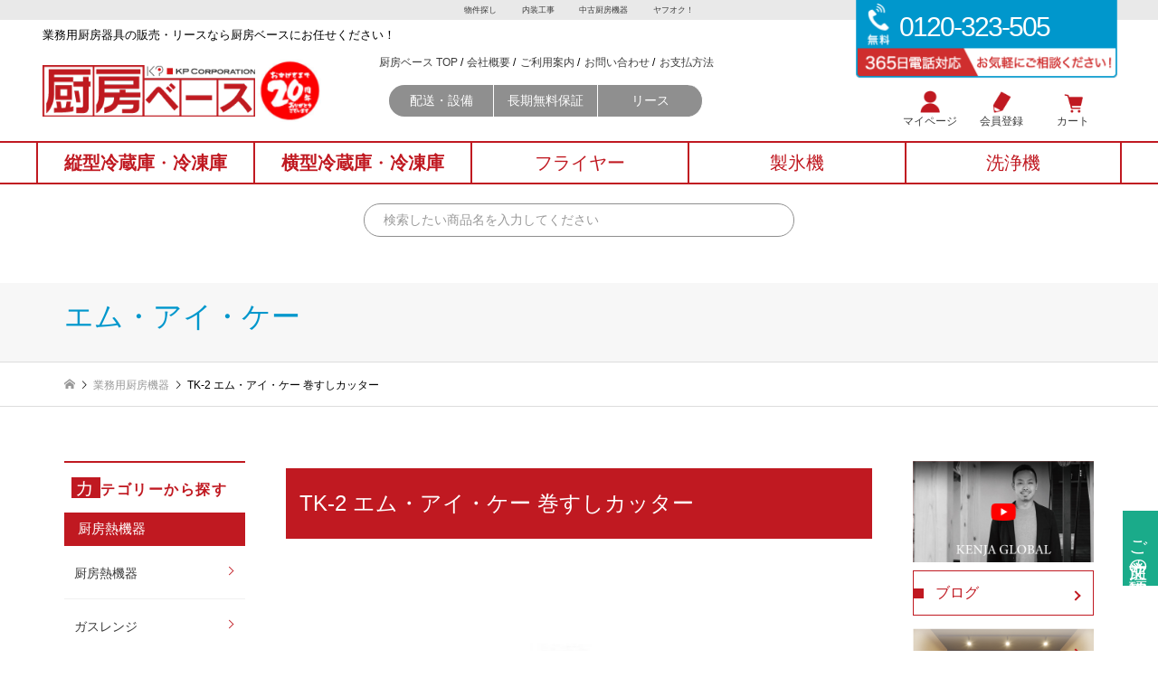

--- FILE ---
content_type: text/html; charset=UTF-8
request_url: https://chubou-base.com/p104483/
body_size: 31972
content:
<!DOCTYPE html>
<html lang="ja">
<head >
	
<!-- Google tag (gtag.js) -->
<script async src="https://www.googletagmanager.com/gtag/js?id=G-TS73PMZ9FR"></script>
<script>
  window.dataLayer = window.dataLayer || [];
  function gtag(){dataLayer.push(arguments);}
  gtag('js', new Date());

  gtag('config', 'G-TS73PMZ9FR');
</script>

<!-- Google Tag Manager -->
<script>(function(w,d,s,l,i){w[l]=w[l]||[];w[l].push({'gtm.start':
new Date().getTime(),event:'gtm.js'});var f=d.getElementsByTagName(s)[0],
j=d.createElement(s),dl=l!='dataLayer'?'&l='+l:'';j.async=true;j.src=
'https://www.googletagmanager.com/gtm.js?id='+i+dl;f.parentNode.insertBefore(j,f);
})(window,document,'script','dataLayer','GTM-5CM64X7');</script>
<!-- End Google Tag Manager -->	

<script type="text/javascript">
    (function(c,l,a,r,i,t,y){
        c[a]=c[a]||function(){(c[a].q=c[a].q||[]).push(arguments)};
        t=l.createElement(r);t.async=1;t.src="https://www.clarity.ms/tag/"+i;
        y=l.getElementsByTagName(r)[0];y.parentNode.insertBefore(t,y);
    })(window, document, "clarity", "script", "ui7s9ttpj6");
</script>
	

<script>
    (function(w, d, s, p, n, a, m) {
        w['ODBObject'] = n;
        w[n] = w[n] || function() {
            (w[n].q = w[n].q || []).push(arguments)
        }, w[n].src = p;
        w[n].l = 1 * new Date();
        a = d.createElement(s), m = d.getElementsByTagName(s)[0];
        a.async = 1;
        a.src = p;
        m.parentNode.insertBefore(a, m)
    })(window, document, 'script', 'https://assets.omni-databank.com/tracker.js', 'odb');
    odb('start', 99);
    odb('web.pageview');
    odb('phone.trackingNumber', '0120-323-505');
</script>

<meta charset="UTF-8">
<meta name="description" content="&amp;nbsp;型式TK-2メーカー名エム・アイ・ケー幅×奥行×高さ（ｍｍ）360×410×580質量（kg）16備考巻寿司カッター卓上型　手動タイプ...">
<meta name="viewport" content="width=device-width">
<title>TK-2 エム・アイ・ケー 巻すしカッター | 厨房ベース</title>
<meta name='robots' content='max-image-preview:large' />
	<style>img:is([sizes="auto" i], [sizes^="auto," i]) { contain-intrinsic-size: 3000px 1500px }</style>
	<link rel="alternate" type="application/rss+xml" title="厨房ベース &raquo; TK-2 エム・アイ・ケー 巻すしカッター のコメントのフィード" href="https://chubou-base.com/p104483/feed/" />
<link rel='stylesheet' id='jquery.prettyphoto-css' href='https://chubou-base.com/wp-content/plugins/wp-video-lightbox/css/prettyPhoto.css?ver=6.8.3' type='text/css' media='all' />
<link rel='stylesheet' id='video-lightbox-css' href='https://chubou-base.com/wp-content/plugins/wp-video-lightbox/wp-video-lightbox.css?ver=6.8.3' type='text/css' media='all' />
<link rel='stylesheet' id='wp-block-library-css' href='https://chubou-base.com/wp-includes/css/dist/block-library/style.min.css?ver=6.8.3' type='text/css' media='all' />
<style id='classic-theme-styles-inline-css' type='text/css'>
/*! This file is auto-generated */
.wp-block-button__link{color:#fff;background-color:#32373c;border-radius:9999px;box-shadow:none;text-decoration:none;padding:calc(.667em + 2px) calc(1.333em + 2px);font-size:1.125em}.wp-block-file__button{background:#32373c;color:#fff;text-decoration:none}
</style>
<style id='snow-monkey-blocks-accordion-style-inline-css' type='text/css'>
.smb-accordion{--smb-accordion--gap:var(--_margin-1);--smb-accordion--title-background-color:var(--_lighter-color-gray);--smb-accordion--title-color:inherit;--smb-accordion--body-padding:var(--_padding1)}.smb-accordion>*+*{margin-top:var(--smb-accordion--gap)}.smb-accordion__item{--smb-accordion-item--background-color:var(--smb-accordion--title-background-color);--smb-accordion-item--color:var(--smb-accordion--title-color);--smb-accordion-item--padding:var(--smb-accordion--body-padding);position:relative}.smb-accordion__item__title{align-items:center;background-color:var(--smb-accordion-item--background-color);color:var(--smb-accordion-item--color);display:flex;padding:calc(var(--_padding-1)*.5) var(--_padding-1)}.smb-accordion__item__title__label{flex:1 1 auto}.smb-accordion__item__title__icon{margin-left:var(--_margin-1);--_transition-duration:var(--_global--transition-duration);--_transition-function-timing:var(--_global--transition-function-timing);--_transition-delay:var(--_global--transition-delay);flex:0 0 auto;transition:transform var(--_transition-duration) var(--_transition-function-timing) var(--_transition-delay)}.smb-accordion__item__control{appearance:none!important;cursor:pointer!important;display:block!important;height:100%!important;inset:0!important;opacity:0!important;outline:none!important;position:absolute!important;width:100%!important;z-index:1!important}.smb-accordion__item__control:focus-visible{opacity:1!important;outline:1px solid!important}.smb-accordion__item__body{display:none;padding:var(--smb-accordion--body-padding);position:relative;z-index:2}.smb-accordion .smb-accordion__item__control:checked+.smb-accordion__item__body,.smb-accordion .smb-accordion__item__control:checked+.smb-accordion__item__title+.smb-accordion__item__body{display:block}.smb-accordion .smb-accordion__item__control:checked+.smb-accordion__item__title>.smb-accordion__item__title__icon{transform:rotate(180deg)}:where(.smb-accordion__item__body.is-layout-constrained>*){--wp--style--global--content-size:100%;--wp--style--global--wide-size:100%}

</style>
<link rel='stylesheet' id='snow-monkey-blocks-alert-style-css' href='https://chubou-base.com/wp-content/plugins/snow-monkey-blocks/dist/blocks/alert/style-index.css?ver=21.0.6' type='text/css' media='all' />
<link rel='stylesheet' id='snow-monkey-blocks-balloon-style-css' href='https://chubou-base.com/wp-content/plugins/snow-monkey-blocks/dist/blocks/balloon/style-index.css?ver=21.0.6' type='text/css' media='all' />
<style id='snow-monkey-blocks-box-style-inline-css' type='text/css'>
.smb-box{--smb-box--background-color:#0000;--smb-box--background-image:initial;--smb-box--background-opacity:1;--smb-box--border-color:var(--_lighter-color-gray);--smb-box--border-style:solid;--smb-box--border-width:0px;--smb-box--border-radius:var(--_global--border-radius);--smb-box--box-shadow:initial;--smb-box--color:inherit;--smb-box--padding:var(--_padding1);border-radius:var(--smb-box--border-radius);border-width:0;box-shadow:var(--smb-box--box-shadow);color:var(--smb-box--color);overflow:visible;padding:var(--smb-box--padding);position:relative}.smb-box--p-s{--smb-box--padding:var(--_padding-1)}.smb-box--p-l{--smb-box--padding:var(--_padding2)}.smb-box__background{background-color:var(--smb-box--background-color);background-image:var(--smb-box--background-image);border:var(--smb-box--border-width) var(--smb-box--border-style) var(--smb-box--border-color);border-radius:var(--smb-box--border-radius);bottom:0;display:block;left:0;opacity:var(--smb-box--background-opacity);position:absolute;right:0;top:0}.smb-box__body{position:relative}.smb-box--has-link{cursor:pointer}.smb-box--has-link:has(:focus-visible){outline:auto;outline:auto -webkit-focus-ring-color}.smb-box__link{display:block!important;height:0!important;position:static!important;text-indent:-99999px!important;width:0!important}:where(.smb-box__body.is-layout-constrained>*){--wp--style--global--content-size:100%;--wp--style--global--wide-size:100%}

</style>
<style id='snow-monkey-blocks-btn-style-inline-css' type='text/css'>
.smb-btn:not(:root){color:var(--smb-btn--color);text-decoration:none}.smb-btn{--smb-btn--background-color:var(--wp--preset--color--black);--smb-btn--background-image:initial;--smb-btn--border:none;--smb-btn--border-radius:var(--_global--border-radius);--smb-btn--color:var(--wp--preset--color--white);--smb-btn--padding:var(--_padding-1);--smb-btn--padding-vertical:calc(var(--smb-btn--padding)*0.5);--smb-btn--padding-horizontal:var(--smb-btn--padding);--smb-btn--style--ghost--border-color:var(--smb-btn--background-color,currentColor);--smb-btn--style--ghost--color:currentColor;--smb-btn--style--text--color:currentColor;background-color:var(--smb-btn--background-color);background-image:var(--smb-btn--background-image);border:var(--smb-btn--border);border-radius:var(--smb-btn--border-radius);cursor:pointer;display:inline-flex;justify-content:center;margin:0;max-width:100%;padding:var(--smb-btn--padding-vertical) var(--smb-btn--padding-horizontal);white-space:nowrap;--_transition-duration:var(--_global--transition-duration);--_transition-function-timing:var(--_global--transition-function-timing);--_transition-delay:var(--_global--transition-delay);transition:all var(--_transition-duration) var(--_transition-function-timing) var(--_transition-delay)}.smb-btn:focus-visible{filter:brightness(90%)}.smb-btn__label{color:currentColor;white-space:inherit!important}.smb-btn--little-wider{--smb-btn--padding-horizontal:var(--_padding2)}.smb-btn--wider{--smb-btn--padding-horizontal:var(--_padding3)}.smb-btn--full,.smb-btn--more-wider{width:100%}.smb-btn--wrap{white-space:normal}.smb-btn-wrapper.is-style-ghost .smb-btn{--smb-btn--color:var(--smb-btn--style--ghost--color);background-color:#0000;border:1px solid var(--smb-btn--style--ghost--border-color)}.smb-btn-wrapper.is-style-ghost .smb-btn[style*="background-color:"]{background-color:#0000!important}.smb-btn-wrapper.is-style-text .smb-btn{--smb-btn--background-color:#0000;--smb-btn--color:var(--smb-btn--style--text--color);border:none}.aligncenter .smb-btn-wrapper,.smb-btn-wrapper.aligncenter{text-align:center}@media(min-width:640px){.smb-btn--more-wider{--smb-btn--padding-horizontal:var(--_padding4);display:inline-block;width:auto}}@media(any-hover:hover){.smb-btn:hover{filter:brightness(90%)}}

</style>
<style id='snow-monkey-blocks-buttons-style-inline-css' type='text/css'>
.smb-buttons{--smb-buttons--gap:var(--_margin1);display:flex;flex-wrap:wrap;gap:var(--smb-buttons--gap)}.smb-buttons.has-text-align-left,.smb-buttons.is-content-justification-left{justify-content:flex-start}.smb-buttons.has-text-align-center,.smb-buttons.is-content-justification-center{justify-content:center}.smb-buttons.has-text-align-right,.smb-buttons.is-content-justification-right{justify-content:flex-end}.smb-buttons.is-content-justification-space-between{justify-content:space-between}.smb-buttons>.smb-btn-wrapper{flex:0 1 auto;margin:0}.smb-buttons>.smb-btn-wrapper--full{flex:1 1 auto}@media not all and (min-width:640px){.smb-buttons>.smb-btn-wrapper--more-wider{flex:1 1 auto}}

</style>
<link rel='stylesheet' id='snow-monkey-blocks-categories-list-style-css' href='https://chubou-base.com/wp-content/plugins/snow-monkey-blocks/dist/blocks/categories-list/style-index.css?ver=21.0.6' type='text/css' media='all' />
<style id='snow-monkey-blocks-container-style-inline-css' type='text/css'>
.smb-container__body{margin-left:auto;margin-right:auto;max-width:100%}.smb-container--no-gutters{padding-left:0!important;padding-right:0!important}:where(.smb-container__body.is-layout-constrained>*){--wp--style--global--content-size:100%;--wp--style--global--wide-size:100%}

</style>
<style id='snow-monkey-blocks-contents-outline-style-inline-css' type='text/css'>
.smb-contents-outline{--smb-contents-outline--background-color:var(--wp--preset--color--sm-lightest-gray);--smb-contents-outline--color:inherit;background-color:var(--smb-contents-outline--background-color);color:var(--smb-contents-outline--color);padding:0!important}.smb-contents-outline .wpco{background-color:inherit;color:inherit}

</style>
<style id='snow-monkey-blocks-countdown-style-inline-css' type='text/css'>
.smb-countdown{--smb-countdown--gap:var(--_margin-2);--smb-countdown--numeric-color:currentColor;--smb-countdown--clock-color:currentColor}.smb-countdown__list{align-items:center;align-self:center;display:flex;flex-direction:row;flex-wrap:wrap;list-style-type:none;margin-left:0;padding-left:0}.smb-countdown__list-item{margin:0 var(--smb-countdown--gap);text-align:center}.smb-countdown__list-item:first-child{margin-left:0}.smb-countdown__list-item:last-child{margin-right:0}.smb-countdown__list-item__numeric{color:var(--smb-countdown--numeric-color);display:block;--_font-size-level:3;font-size:var(--_fluid-font-size);font-weight:700;line-height:var(--_line-height)}.smb-countdown__list-item__clock{color:var(--smb-countdown--clock-color);display:block;--_font-size-level:-1;font-size:var(--_font-size);line-height:var(--_line-height)}.smb-countdown .align-center{justify-content:center}.smb-countdown .align-left{justify-content:flex-start}.smb-countdown .align-right{justify-content:flex-end}.is-style-inline .smb-countdown__list-item__clock,.is-style-inline .smb-countdown__list-item__numeric{display:inline}

</style>
<style id='snow-monkey-blocks-directory-structure-style-inline-css' type='text/css'>
.smb-directory-structure{--smb-directory-structure--background-color:var(--_lightest-color-gray);--smb-directory-structure--padding:var(--_padding1);--smb-directory-structure--gap:var(--_margin-2);--smb-directory-structure--icon-color:inherit;background-color:var(--smb-directory-structure--background-color);overflow-x:auto;overflow-y:hidden;padding:var(--smb-directory-structure--padding)}.smb-directory-structure>*+*{margin-top:var(--smb-directory-structure--gap)}.smb-directory-structure__item p{align-items:flex-start;display:flex;flex-wrap:nowrap}.smb-directory-structure .fa-fw{color:var(--smb-directory-structure--icon-color);width:auto}.smb-directory-structure .svg-inline--fa{display:var(--fa-display,inline-block);height:1em;overflow:visible;vertical-align:-.125em}.smb-directory-structure__item__name{margin-left:.5em;white-space:nowrap}.smb-directory-structure__item__list{margin-left:1.5em}.smb-directory-structure__item__list>*{margin-top:var(--smb-directory-structure--gap)}

</style>
<style id='snow-monkey-blocks-evaluation-star-style-inline-css' type='text/css'>
.smb-evaluation-star{--smb-evaluation-star--gap:var(--_margin-2);--smb-evaluation-star--icon-color:#f9bb2d;--smb-evaluation-star--numeric-color:currentColor;align-items:center;display:flex;gap:var(--smb-evaluation-star--gap)}.smb-evaluation-star--title-right .smb-evaluation-star__title{order:1}.smb-evaluation-star__body{display:inline-flex;gap:var(--smb-evaluation-star--gap)}.smb-evaluation-star__numeric{color:var(--smb-evaluation-star--numeric-color);font-weight:700}.smb-evaluation-star__numeric--right{order:1}.smb-evaluation-star__icon{color:var(--smb-evaluation-star--icon-color);display:inline-block}.smb-evaluation-star .svg-inline--fa{display:var(--fa-display,inline-block);height:1em;overflow:visible;vertical-align:-.125em}

</style>
<style id='snow-monkey-blocks-faq-style-inline-css' type='text/css'>
.smb-faq{--smb-faq--border-color:var(--_lighter-color-gray);--smb-faq--label-color:initial;--smb-faq--item-gap:var(--_margin1);--smb-faq--item-question-label-color:currentColor;--smb-faq--item-answer-label-color:currentColor;border-top:1px solid var(--smb-faq--border-color)}.smb-faq__item{border-bottom:1px solid var(--smb-faq--border-color);padding:var(--_padding1) 0}.smb-faq__item__answer,.smb-faq__item__question{display:flex;flex-direction:row;flex-wrap:nowrap}.smb-faq__item__answer__label,.smb-faq__item__question__label{flex:0 0 0%;margin-right:var(--smb-faq--item-gap);margin-top:calc(var(--_half-leading)*-1em - .125em);--_font-size-level:3;font-size:var(--_fluid-font-size);font-weight:400;line-height:var(--_line-height);min-width:.8em}.smb-faq__item__answer__body,.smb-faq__item__question__body{flex:1 1 auto;margin-top:calc(var(--_half-leading)*-1em)}.smb-faq__item__question{font-weight:700;margin:0 0 var(--smb-faq--item-gap)}.smb-faq__item__question__label{color:var(--smb-faq--item-question-label-color)}.smb-faq__item__answer__label{color:var(--smb-faq--item-answer-label-color)}:where(.smb-faq__item__answer__body.is-layout-constrained>*){--wp--style--global--content-size:100%;--wp--style--global--wide-size:100%}

</style>
<style id='snow-monkey-blocks-flex-style-inline-css' type='text/css'>
.smb-flex{--smb-flex--box-shadow:none;box-shadow:var(--smb-flex--box-shadow);flex-direction:column}.smb-flex.is-horizontal{flex-direction:row}.smb-flex.is-vertical{flex-direction:column}.smb-flex>*{--smb--flex-grow:0;--smb--flex-shrink:1;--smb--flex-basis:auto;flex-basis:var(--smb--flex-basis);flex-grow:var(--smb--flex-grow);flex-shrink:var(--smb--flex-shrink);min-width:0}

</style>
<style id='snow-monkey-blocks-grid-style-inline-css' type='text/css'>
.smb-grid{--smb-grid--gap:0px;--smb-grid--column-auto-repeat:auto-fit;--smb-grid--columns:1;--smb-grid--column-min-width:250px;--smb-grid--grid-template-columns:none;--smb-grid--rows:1;--smb-grid--grid-template-rows:none;display:grid;gap:var(--smb-grid--gap)}.smb-grid>*{--smb--justify-self:stretch;--smb--align-self:stretch;--smb--grid-column:auto;--smb--grid-row:auto;align-self:var(--smb--align-self);grid-column:var(--smb--grid-column);grid-row:var(--smb--grid-row);justify-self:var(--smb--justify-self);margin-bottom:0;margin-top:0;min-width:0}.smb-grid--columns\:columns{grid-template-columns:repeat(var(--smb-grid--columns),1fr)}.smb-grid--columns\:min{grid-template-columns:repeat(var(--smb-grid--column-auto-repeat),minmax(min(var(--smb-grid--column-min-width),100%),1fr))}.smb-grid--columns\:free{grid-template-columns:var(--smb-grid--grid-template-columns)}.smb-grid--rows\:rows{grid-template-rows:repeat(var(--smb-grid--rows),1fr)}.smb-grid--rows\:free{grid-template-rows:var(--smb-grid--grid-template-rows)}

</style>
<link rel='stylesheet' id='snow-monkey-blocks-hero-header-style-css' href='https://chubou-base.com/wp-content/plugins/snow-monkey-blocks/dist/blocks/hero-header/style-index.css?ver=21.0.6' type='text/css' media='all' />
<link rel='stylesheet' id='snow-monkey-blocks-information-style-css' href='https://chubou-base.com/wp-content/plugins/snow-monkey-blocks/dist/blocks/information/style-index.css?ver=21.0.6' type='text/css' media='all' />
<style id='snow-monkey-blocks-list-style-inline-css' type='text/css'>
.smb-list{--smb-list--gap:var(--_margin-2)}.smb-list ul{list-style:none!important}.smb-list ul *>li:first-child,.smb-list ul li+li{margin-top:var(--smb-list--gap)}.smb-list ul>li{position:relative}.smb-list ul>li .smb-list__icon{left:-1.5em;position:absolute}

</style>
<link rel='stylesheet' id='snow-monkey-blocks-media-text-style-css' href='https://chubou-base.com/wp-content/plugins/snow-monkey-blocks/dist/blocks/media-text/style-index.css?ver=21.0.6' type='text/css' media='all' />
<link rel='stylesheet' id='snow-monkey-blocks-panels-style-css' href='https://chubou-base.com/wp-content/plugins/snow-monkey-blocks/dist/blocks/panels/style-index.css?ver=23.0.2' type='text/css' media='all' />
<style id='snow-monkey-blocks-price-menu-style-inline-css' type='text/css'>
.smb-price-menu{--smb-price-menu--border-color:var(--_lighter-color-gray);--smb-price-menu--item-padding:var(--_padding-1);border-top:1px solid var(--smb-price-menu--border-color)}.smb-price-menu>.smb-price-menu__item{margin-bottom:0;margin-top:0}.smb-price-menu__item{border-bottom:1px solid var(--smb-price-menu--border-color);column-gap:var(--_margin-1);padding:var(--smb-price-menu--item-padding) 0}@media(min-width:640px){.smb-price-menu__item{align-items:center;display:flex;flex-direction:row;flex-wrap:nowrap;justify-content:space-between}.smb-price-menu__item>:where(.smb-price-menu__item__title){flex:1 1 auto}.smb-price-menu__item>:where(.smb-price-menu__item__price){flex:0 0 auto}}

</style>
<style id='snow-monkey-blocks-rating-box-style-inline-css' type='text/css'>
.smb-rating-box{--smb-rating-box--gap:var(--_margin-1);--smb-rating-box--bar-border-radius:var(--_global--border-radius);--smb-rating-box--bar-background-color:var(--_lighter-color-gray);--smb-rating-box--bar-height:1rem;--smb-rating-box--rating-background-color:#f9bb2d}.smb-rating-box>.smb-rating-box__item__title{margin-bottom:var(--_margin-2)}.smb-rating-box__body>*+*{margin-top:var(--smb-rating-box--gap)}.smb-rating-box__item{display:grid;gap:var(--_margin-2)}.smb-rating-box__item__body{align-items:end;display:grid;gap:var(--_margin1);grid-template-columns:1fr auto}.smb-rating-box__item__numeric{--_font-size-level:-2;font-size:var(--_font-size);line-height:var(--_line-height)}.smb-rating-box__item__evaluation{grid-column:1/-1}.smb-rating-box__item__evaluation__bar,.smb-rating-box__item__evaluation__rating{border-radius:var(--smb-rating-box--bar-border-radius);height:var(--smb-rating-box--bar-height)}.smb-rating-box__item__evaluation__bar{background-color:var(--smb-rating-box--bar-background-color);position:relative}.smb-rating-box__item__evaluation__rating{background-color:var(--smb-rating-box--rating-background-color);left:0;position:absolute;top:0}.smb-rating-box__item__evaluation__numeric{bottom:calc(var(--smb-rating-box--bar-height) + var(--_s-2));position:absolute;right:0;--_font-size-level:-2;font-size:var(--_font-size);line-height:var(--_line-height)}

</style>
<style id='snow-monkey-blocks-read-more-box-style-inline-css' type='text/css'>
.smb-read-more-box{--smb-read-more-box--content-height:100px;--smb-read-more-box--mask-color:var(--_global--background-color,#fff)}.smb-read-more-box__content{--_transition-duration:var(--_global--transition-duration);--_transition-function-timing:var(--_global--transition-function-timing);--_transition-delay:var(--_global--transition-delay);overflow:hidden;position:relative;transition:height var(--_transition-duration) var(--_transition-function-timing) var(--_transition-delay)}.smb-read-more-box__content[aria-hidden=true]{height:var(--smb-read-more-box--content-height)}.smb-read-more-box__action{display:flex;flex-wrap:wrap;margin-top:var(--_padding-1)}.smb-read-more-box__action.is-content-justification-left{justify-content:start}.smb-read-more-box__action.is-content-justification-center{justify-content:center}.smb-read-more-box__action.is-content-justification-right{justify-content:end}.smb-read-more-box__btn-wrapper.smb-btn-wrapper--full{flex-grow:1}.smb-read-more-box__button{cursor:pointer}.smb-read-more-box--has-mask .smb-read-more-box__content[aria-hidden=true]:after{background:linear-gradient(to bottom,#0000 0,var(--smb-read-more-box--mask-color) 100%);content:"";display:block;height:50px;inset:auto 0 0 0;position:absolute}.smb-read-more-box.is-style-ghost .smb-read-more-box__button{--smb-btn--color:var(--smb-btn--style--ghost--color);background-color:#0000;border:1px solid var(--smb-btn--style--ghost--border-color)}.smb-read-more-box.is-style-text .smb-read-more-box__button{--smb-btn--background-color:#0000;--smb-btn--color:var(--smb-btn--style--text--color);--smb-btn--padding:0px;border:none}:where(.smb-read-more-box__content.is-layout-constrained>*){--wp--style--global--content-size:100%;--wp--style--global--wide-size:100%}

</style>
<link rel='stylesheet' id='snow-monkey-blocks-section-style-css' href='https://chubou-base.com/wp-content/plugins/snow-monkey-blocks/dist/blocks/section/style-index.css?ver=24.1.1' type='text/css' media='all' />
<link rel='stylesheet' id='snow-monkey-blocks-step-style-css' href='https://chubou-base.com/wp-content/plugins/snow-monkey-blocks/dist/blocks/step/style-index.css?ver=24.1.0' type='text/css' media='all' />
<link rel='stylesheet' id='snow-monkey-blocks-tabs-style-css' href='https://chubou-base.com/wp-content/plugins/snow-monkey-blocks/dist/blocks/tabs/style-index.css?ver=22.2.3' type='text/css' media='all' />
<style id='snow-monkey-blocks-taxonomy-terms-style-inline-css' type='text/css'>
.smb-taxonomy-terms__item>a{align-items:center;display:inline-flex!important}.smb-taxonomy-terms__item__count{display:inline-block;margin-left:.4em;text-decoration:none}.smb-taxonomy-terms__item__count span{align-items:center;display:inline-flex}.smb-taxonomy-terms__item__count span:before{content:"(";font-size:.8em}.smb-taxonomy-terms__item__count span:after{content:")";font-size:.8em}.smb-taxonomy-terms.is-style-tag .smb-taxonomy-terms__list{list-style:none;margin-left:0;padding-left:0}.smb-taxonomy-terms.is-style-tag .smb-taxonomy-terms__item{display:inline-block;margin:4px 4px 4px 0}.smb-taxonomy-terms.is-style-slash .smb-taxonomy-terms__list{display:flex;flex-wrap:wrap;list-style:none;margin-left:0;padding-left:0}.smb-taxonomy-terms.is-style-slash .smb-taxonomy-terms__item{display:inline-block}.smb-taxonomy-terms.is-style-slash .smb-taxonomy-terms__item:not(:last-child):after{content:"/";display:inline-block;margin:0 .5em}

</style>
<style id='snow-monkey-blocks-testimonial-style-inline-css' type='text/css'>
.smb-testimonial__item{display:flex;flex-direction:row;flex-wrap:nowrap;justify-content:center}.smb-testimonial__item__figure{border-radius:100%;flex:0 0 auto;height:48px;margin-right:var(--_margin-1);margin-top:calc(var(--_half-leading)*1rem);overflow:hidden;width:48px}.smb-testimonial__item__figure img{height:100%;object-fit:cover;object-position:50% 50%;width:100%}.smb-testimonial__item__body{flex:1 1 auto;max-width:100%}.smb-testimonial__item__name{--_font-size-level:-2;font-size:var(--_font-size);line-height:var(--_line-height)}.smb-testimonial__item__name a{color:inherit}.smb-testimonial__item__lede{--_font-size-level:-2;font-size:var(--_font-size);line-height:var(--_line-height)}.smb-testimonial__item__lede a{color:inherit}.smb-testimonial__item__content{margin-bottom:var(--_margin-1);--_font-size-level:-1;font-size:var(--_font-size);line-height:var(--_line-height)}.smb-testimonial__item__content:after{background-color:currentColor;content:"";display:block;height:1px;margin-top:var(--_margin-1);width:2rem}

</style>
<link rel='stylesheet' id='slick-carousel-css' href='https://chubou-base.com/wp-content/plugins/snow-monkey-blocks/dist/packages/slick/slick.css?ver=1766536390' type='text/css' media='all' />
<link rel='stylesheet' id='slick-carousel-theme-css' href='https://chubou-base.com/wp-content/plugins/snow-monkey-blocks/dist/packages/slick/slick-theme.css?ver=1766536390' type='text/css' media='all' />
<link rel='stylesheet' id='spider-css' href='https://chubou-base.com/wp-content/plugins/snow-monkey-blocks/dist/packages/spider/dist/css/spider.css?ver=1766536390' type='text/css' media='all' />
<link rel='stylesheet' id='snow-monkey-blocks-css' href='https://chubou-base.com/wp-content/plugins/snow-monkey-blocks/dist/css/blocks.css?ver=1766536390' type='text/css' media='all' />
<link rel='stylesheet' id='sass-basis-css' href='https://chubou-base.com/wp-content/plugins/snow-monkey-blocks/dist/css/fallback.css?ver=1766536390' type='text/css' media='all' />
<link rel='stylesheet' id='snow-monkey-blocks/nopro-css' href='https://chubou-base.com/wp-content/plugins/snow-monkey-blocks/dist/css/nopro.css?ver=1766536390' type='text/css' media='all' />
<link rel='stylesheet' id='snow-monkey-editor-css' href='https://chubou-base.com/wp-content/plugins/snow-monkey-editor/dist/css/app.css?ver=1765181369' type='text/css' media='all' />
<link rel='stylesheet' id='snow-monkey-editor@front-css' href='https://chubou-base.com/wp-content/plugins/snow-monkey-editor/dist/css/front.css?ver=1765181369' type='text/css' media='all' />
<link rel='stylesheet' id='snow-monkey-blocks-btn-box-style-css' href='https://chubou-base.com/wp-content/plugins/snow-monkey-blocks/dist/blocks/btn-box/style-index.css?ver=1766536390' type='text/css' media='all' />
<link rel='stylesheet' id='snow-monkey-blocks-items-style-css' href='https://chubou-base.com/wp-content/plugins/snow-monkey-blocks/dist/blocks/items/style-index.css?ver=1766536390' type='text/css' media='all' />
<link rel='stylesheet' id='snow-monkey-blocks-pricing-table-style-css' href='https://chubou-base.com/wp-content/plugins/snow-monkey-blocks/dist/blocks/pricing-table/style-index.css?ver=1766536390' type='text/css' media='all' />
<link rel='stylesheet' id='snow-monkey-blocks-section-break-the-grid-style-css' href='https://chubou-base.com/wp-content/plugins/snow-monkey-blocks/dist/blocks/section-break-the-grid/style-index.css?ver=1766536390' type='text/css' media='all' />
<link rel='stylesheet' id='snow-monkey-blocks-section-side-heading-style-css' href='https://chubou-base.com/wp-content/plugins/snow-monkey-blocks/dist/blocks/section-side-heading/style-index.css?ver=1766536390' type='text/css' media='all' />
<link rel='stylesheet' id='snow-monkey-blocks-section-with-bgimage-style-css' href='https://chubou-base.com/wp-content/plugins/snow-monkey-blocks/dist/blocks/section-with-bgimage/style-index.css?ver=1766536390' type='text/css' media='all' />
<link rel='stylesheet' id='snow-monkey-blocks-section-with-bgvideo-style-css' href='https://chubou-base.com/wp-content/plugins/snow-monkey-blocks/dist/blocks/section-with-bgvideo/style-index.css?ver=1766536390' type='text/css' media='all' />
<link rel='stylesheet' id='snow-monkey-blocks-slider-style-css' href='https://chubou-base.com/wp-content/plugins/snow-monkey-blocks/dist/blocks/slider/style-index.css?ver=1766536390' type='text/css' media='all' />
<link rel='stylesheet' id='snow-monkey-blocks-spider-slider-style-css' href='https://chubou-base.com/wp-content/plugins/snow-monkey-blocks/dist/blocks/spider-slider/style-index.css?ver=1766536390' type='text/css' media='all' />
<link rel='stylesheet' id='snow-monkey-blocks-spider-pickup-slider-style-css' href='https://chubou-base.com/wp-content/plugins/snow-monkey-blocks/dist/blocks/spider-pickup-slider/style-index.css?ver=1766536390' type='text/css' media='all' />
<link rel='stylesheet' id='snow-monkey-blocks-spider-contents-slider-style-css' href='https://chubou-base.com/wp-content/plugins/snow-monkey-blocks/dist/blocks/spider-contents-slider/style-index.css?ver=1766536390' type='text/css' media='all' />
<link rel='stylesheet' id='snow-monkey-blocks-thumbnail-gallery-style-css' href='https://chubou-base.com/wp-content/plugins/snow-monkey-blocks/dist/blocks/thumbnail-gallery/style-index.css?ver=1766536390' type='text/css' media='all' />
<style id='global-styles-inline-css' type='text/css'>
:root{--wp--preset--aspect-ratio--square: 1;--wp--preset--aspect-ratio--4-3: 4/3;--wp--preset--aspect-ratio--3-4: 3/4;--wp--preset--aspect-ratio--3-2: 3/2;--wp--preset--aspect-ratio--2-3: 2/3;--wp--preset--aspect-ratio--16-9: 16/9;--wp--preset--aspect-ratio--9-16: 9/16;--wp--preset--color--black: #000000;--wp--preset--color--cyan-bluish-gray: #abb8c3;--wp--preset--color--white: #ffffff;--wp--preset--color--pale-pink: #f78da7;--wp--preset--color--vivid-red: #cf2e2e;--wp--preset--color--luminous-vivid-orange: #ff6900;--wp--preset--color--luminous-vivid-amber: #fcb900;--wp--preset--color--light-green-cyan: #7bdcb5;--wp--preset--color--vivid-green-cyan: #00d084;--wp--preset--color--pale-cyan-blue: #8ed1fc;--wp--preset--color--vivid-cyan-blue: #0693e3;--wp--preset--color--vivid-purple: #9b51e0;--wp--preset--gradient--vivid-cyan-blue-to-vivid-purple: linear-gradient(135deg,rgba(6,147,227,1) 0%,rgb(155,81,224) 100%);--wp--preset--gradient--light-green-cyan-to-vivid-green-cyan: linear-gradient(135deg,rgb(122,220,180) 0%,rgb(0,208,130) 100%);--wp--preset--gradient--luminous-vivid-amber-to-luminous-vivid-orange: linear-gradient(135deg,rgba(252,185,0,1) 0%,rgba(255,105,0,1) 100%);--wp--preset--gradient--luminous-vivid-orange-to-vivid-red: linear-gradient(135deg,rgba(255,105,0,1) 0%,rgb(207,46,46) 100%);--wp--preset--gradient--very-light-gray-to-cyan-bluish-gray: linear-gradient(135deg,rgb(238,238,238) 0%,rgb(169,184,195) 100%);--wp--preset--gradient--cool-to-warm-spectrum: linear-gradient(135deg,rgb(74,234,220) 0%,rgb(151,120,209) 20%,rgb(207,42,186) 40%,rgb(238,44,130) 60%,rgb(251,105,98) 80%,rgb(254,248,76) 100%);--wp--preset--gradient--blush-light-purple: linear-gradient(135deg,rgb(255,206,236) 0%,rgb(152,150,240) 100%);--wp--preset--gradient--blush-bordeaux: linear-gradient(135deg,rgb(254,205,165) 0%,rgb(254,45,45) 50%,rgb(107,0,62) 100%);--wp--preset--gradient--luminous-dusk: linear-gradient(135deg,rgb(255,203,112) 0%,rgb(199,81,192) 50%,rgb(65,88,208) 100%);--wp--preset--gradient--pale-ocean: linear-gradient(135deg,rgb(255,245,203) 0%,rgb(182,227,212) 50%,rgb(51,167,181) 100%);--wp--preset--gradient--electric-grass: linear-gradient(135deg,rgb(202,248,128) 0%,rgb(113,206,126) 100%);--wp--preset--gradient--midnight: linear-gradient(135deg,rgb(2,3,129) 0%,rgb(40,116,252) 100%);--wp--preset--font-size--small: 13px;--wp--preset--font-size--medium: 20px;--wp--preset--font-size--large: 36px;--wp--preset--font-size--x-large: 42px;--wp--preset--spacing--20: 0.44rem;--wp--preset--spacing--30: 0.67rem;--wp--preset--spacing--40: 1rem;--wp--preset--spacing--50: 1.5rem;--wp--preset--spacing--60: 2.25rem;--wp--preset--spacing--70: 3.38rem;--wp--preset--spacing--80: 5.06rem;--wp--preset--shadow--natural: 6px 6px 9px rgba(0, 0, 0, 0.2);--wp--preset--shadow--deep: 12px 12px 50px rgba(0, 0, 0, 0.4);--wp--preset--shadow--sharp: 6px 6px 0px rgba(0, 0, 0, 0.2);--wp--preset--shadow--outlined: 6px 6px 0px -3px rgba(255, 255, 255, 1), 6px 6px rgba(0, 0, 0, 1);--wp--preset--shadow--crisp: 6px 6px 0px rgba(0, 0, 0, 1);}:where(.is-layout-flex){gap: 0.5em;}:where(.is-layout-grid){gap: 0.5em;}body .is-layout-flex{display: flex;}.is-layout-flex{flex-wrap: wrap;align-items: center;}.is-layout-flex > :is(*, div){margin: 0;}body .is-layout-grid{display: grid;}.is-layout-grid > :is(*, div){margin: 0;}:where(.wp-block-columns.is-layout-flex){gap: 2em;}:where(.wp-block-columns.is-layout-grid){gap: 2em;}:where(.wp-block-post-template.is-layout-flex){gap: 1.25em;}:where(.wp-block-post-template.is-layout-grid){gap: 1.25em;}.has-black-color{color: var(--wp--preset--color--black) !important;}.has-cyan-bluish-gray-color{color: var(--wp--preset--color--cyan-bluish-gray) !important;}.has-white-color{color: var(--wp--preset--color--white) !important;}.has-pale-pink-color{color: var(--wp--preset--color--pale-pink) !important;}.has-vivid-red-color{color: var(--wp--preset--color--vivid-red) !important;}.has-luminous-vivid-orange-color{color: var(--wp--preset--color--luminous-vivid-orange) !important;}.has-luminous-vivid-amber-color{color: var(--wp--preset--color--luminous-vivid-amber) !important;}.has-light-green-cyan-color{color: var(--wp--preset--color--light-green-cyan) !important;}.has-vivid-green-cyan-color{color: var(--wp--preset--color--vivid-green-cyan) !important;}.has-pale-cyan-blue-color{color: var(--wp--preset--color--pale-cyan-blue) !important;}.has-vivid-cyan-blue-color{color: var(--wp--preset--color--vivid-cyan-blue) !important;}.has-vivid-purple-color{color: var(--wp--preset--color--vivid-purple) !important;}.has-black-background-color{background-color: var(--wp--preset--color--black) !important;}.has-cyan-bluish-gray-background-color{background-color: var(--wp--preset--color--cyan-bluish-gray) !important;}.has-white-background-color{background-color: var(--wp--preset--color--white) !important;}.has-pale-pink-background-color{background-color: var(--wp--preset--color--pale-pink) !important;}.has-vivid-red-background-color{background-color: var(--wp--preset--color--vivid-red) !important;}.has-luminous-vivid-orange-background-color{background-color: var(--wp--preset--color--luminous-vivid-orange) !important;}.has-luminous-vivid-amber-background-color{background-color: var(--wp--preset--color--luminous-vivid-amber) !important;}.has-light-green-cyan-background-color{background-color: var(--wp--preset--color--light-green-cyan) !important;}.has-vivid-green-cyan-background-color{background-color: var(--wp--preset--color--vivid-green-cyan) !important;}.has-pale-cyan-blue-background-color{background-color: var(--wp--preset--color--pale-cyan-blue) !important;}.has-vivid-cyan-blue-background-color{background-color: var(--wp--preset--color--vivid-cyan-blue) !important;}.has-vivid-purple-background-color{background-color: var(--wp--preset--color--vivid-purple) !important;}.has-black-border-color{border-color: var(--wp--preset--color--black) !important;}.has-cyan-bluish-gray-border-color{border-color: var(--wp--preset--color--cyan-bluish-gray) !important;}.has-white-border-color{border-color: var(--wp--preset--color--white) !important;}.has-pale-pink-border-color{border-color: var(--wp--preset--color--pale-pink) !important;}.has-vivid-red-border-color{border-color: var(--wp--preset--color--vivid-red) !important;}.has-luminous-vivid-orange-border-color{border-color: var(--wp--preset--color--luminous-vivid-orange) !important;}.has-luminous-vivid-amber-border-color{border-color: var(--wp--preset--color--luminous-vivid-amber) !important;}.has-light-green-cyan-border-color{border-color: var(--wp--preset--color--light-green-cyan) !important;}.has-vivid-green-cyan-border-color{border-color: var(--wp--preset--color--vivid-green-cyan) !important;}.has-pale-cyan-blue-border-color{border-color: var(--wp--preset--color--pale-cyan-blue) !important;}.has-vivid-cyan-blue-border-color{border-color: var(--wp--preset--color--vivid-cyan-blue) !important;}.has-vivid-purple-border-color{border-color: var(--wp--preset--color--vivid-purple) !important;}.has-vivid-cyan-blue-to-vivid-purple-gradient-background{background: var(--wp--preset--gradient--vivid-cyan-blue-to-vivid-purple) !important;}.has-light-green-cyan-to-vivid-green-cyan-gradient-background{background: var(--wp--preset--gradient--light-green-cyan-to-vivid-green-cyan) !important;}.has-luminous-vivid-amber-to-luminous-vivid-orange-gradient-background{background: var(--wp--preset--gradient--luminous-vivid-amber-to-luminous-vivid-orange) !important;}.has-luminous-vivid-orange-to-vivid-red-gradient-background{background: var(--wp--preset--gradient--luminous-vivid-orange-to-vivid-red) !important;}.has-very-light-gray-to-cyan-bluish-gray-gradient-background{background: var(--wp--preset--gradient--very-light-gray-to-cyan-bluish-gray) !important;}.has-cool-to-warm-spectrum-gradient-background{background: var(--wp--preset--gradient--cool-to-warm-spectrum) !important;}.has-blush-light-purple-gradient-background{background: var(--wp--preset--gradient--blush-light-purple) !important;}.has-blush-bordeaux-gradient-background{background: var(--wp--preset--gradient--blush-bordeaux) !important;}.has-luminous-dusk-gradient-background{background: var(--wp--preset--gradient--luminous-dusk) !important;}.has-pale-ocean-gradient-background{background: var(--wp--preset--gradient--pale-ocean) !important;}.has-electric-grass-gradient-background{background: var(--wp--preset--gradient--electric-grass) !important;}.has-midnight-gradient-background{background: var(--wp--preset--gradient--midnight) !important;}.has-small-font-size{font-size: var(--wp--preset--font-size--small) !important;}.has-medium-font-size{font-size: var(--wp--preset--font-size--medium) !important;}.has-large-font-size{font-size: var(--wp--preset--font-size--large) !important;}.has-x-large-font-size{font-size: var(--wp--preset--font-size--x-large) !important;}
:where(.wp-block-post-template.is-layout-flex){gap: 1.25em;}:where(.wp-block-post-template.is-layout-grid){gap: 1.25em;}
:where(.wp-block-columns.is-layout-flex){gap: 2em;}:where(.wp-block-columns.is-layout-grid){gap: 2em;}
:root :where(.wp-block-pullquote){font-size: 1.5em;line-height: 1.6;}
</style>
<link rel='stylesheet' id='contact-form-7-css' href='https://chubou-base.com/wp-content/plugins/contact-form-7/includes/css/styles.css?ver=6.1.4' type='text/css' media='all' />
<link rel='stylesheet' id='toc-screen-css' href='https://chubou-base.com/wp-content/plugins/table-of-contents-plus/screen.min.css?ver=2411.1' type='text/css' media='all' />
<link rel='stylesheet' id='wpos-slick-style-css' href='https://chubou-base.com/wp-content/plugins/wp-responsive-recent-post-slider/assets/css/slick.css?ver=3.6.5' type='text/css' media='all' />
<link rel='stylesheet' id='wppsac-public-style-css' href='https://chubou-base.com/wp-content/plugins/wp-responsive-recent-post-slider/assets/css/recent-post-style.css?ver=3.6.5' type='text/css' media='all' />
<link rel='stylesheet' id='snow-monkey-editor@view-css' href='https://chubou-base.com/wp-content/plugins/snow-monkey-editor/dist/css/view.css?ver=1765181369' type='text/css' media='all' />
<link rel='stylesheet' id='iconic-style-css' href='https://chubou-base.com/wp-content/themes/iconic_tcd062-custom/style.css?ver=1.9.0' type='text/css' media='all' />
<link rel='stylesheet' id='bootstrap-css-css' href='https://chubou-base.com/wp-content/themes/iconic_tcd062/bootstrap-grid.css?ver=6.8.3' type='text/css' media='all' />
<link rel='stylesheet' id='fancybox-css' href='https://chubou-base.com/wp-content/plugins/easy-fancybox/fancybox/1.5.4/jquery.fancybox.min.css?ver=6.8.3' type='text/css' media='screen' />
<link rel='stylesheet' id='usces_default_css-css' href='https://chubou-base.com/wp-content/plugins/usc-e-shop/css/usces_default.css?ver=2.11.26.2512161' type='text/css' media='all' />
<link rel='stylesheet' id='dashicons-css' href='https://chubou-base.com/wp-includes/css/dashicons.min.css?ver=6.8.3' type='text/css' media='all' />
<script type="text/javascript" src="https://chubou-base.com/wp-includes/js/jquery/jquery.min.js?ver=3.7.1" id="jquery-core-js"></script>
<script type="text/javascript" src="https://chubou-base.com/wp-includes/js/jquery/jquery-migrate.min.js?ver=3.4.1" id="jquery-migrate-js"></script>
<script type="text/javascript" src="https://chubou-base.com/wp-content/plugins/wp-video-lightbox/js/jquery.prettyPhoto.js?ver=3.1.6" id="jquery.prettyphoto-js"></script>
<script type="text/javascript" id="video-lightbox-js-extra">
/* <![CDATA[ */
var vlpp_vars = {"prettyPhoto_rel":"wp-video-lightbox","animation_speed":"fast","slideshow":"5000","autoplay_slideshow":"false","opacity":"0.80","show_title":"true","allow_resize":"true","allow_expand":"true","default_width":"640","default_height":"480","counter_separator_label":"\/","theme":"pp_default","horizontal_padding":"20","hideflash":"false","wmode":"opaque","autoplay":"false","modal":"false","deeplinking":"false","overlay_gallery":"true","overlay_gallery_max":"30","keyboard_shortcuts":"true","ie6_fallback":"true"};
/* ]]> */
</script>
<script type="text/javascript" src="https://chubou-base.com/wp-content/plugins/wp-video-lightbox/js/video-lightbox.js?ver=3.1.6" id="video-lightbox-js"></script>
<script type="text/javascript" src="https://chubou-base.com/wp-content/plugins/snow-monkey-blocks/dist/js/fontawesome-all.js?ver=1766536390" id="fontawesome6-js" defer="defer" data-wp-strategy="defer"></script>
<script type="text/javascript" src="https://chubou-base.com/wp-content/plugins/snow-monkey-blocks/dist/packages/spider/dist/js/spider.js?ver=1766536390" id="spider-js" defer="defer" data-wp-strategy="defer"></script>
<script type="text/javascript" src="https://chubou-base.com/wp-content/plugins/snow-monkey-editor/dist/js/app.js?ver=1765181369" id="snow-monkey-editor-js" defer="defer" data-wp-strategy="defer"></script>
<script type="text/javascript" src="https://chubou-base.com/wp-content/themes/iconic_tcd062/js/comment.js?ver=1.9.0" id="iconic-comment-js"></script>
<link rel="https://api.w.org/" href="https://chubou-base.com/wp-json/" /><link rel="alternate" title="JSON" type="application/json" href="https://chubou-base.com/wp-json/wp/v2/posts/104483" /><link rel="EditURI" type="application/rsd+xml" title="RSD" href="https://chubou-base.com/xmlrpc.php?rsd" />
<meta name="generator" content="WordPress 6.8.3" />
<link rel="canonical" href="https://chubou-base.com/p104483/" />
<link rel='shortlink' href='https://chubou-base.com/?p=104483' />
<link rel="alternate" title="oEmbed (JSON)" type="application/json+oembed" href="https://chubou-base.com/wp-json/oembed/1.0/embed?url=https%3A%2F%2Fchubou-base.com%2Fp104483%2F" />
<link rel="alternate" title="oEmbed (XML)" type="text/xml+oembed" href="https://chubou-base.com/wp-json/oembed/1.0/embed?url=https%3A%2F%2Fchubou-base.com%2Fp104483%2F&#038;format=xml" />

<meta property="og:title" content="TK-2 エム・アイ・ケー 巻すしカッター">
<meta property="og:type" content="product">
<meta property="og:description" content="TK-2 エム・アイ・ケー 巻すしカッター">
<meta property="og:url" content="https://chubou-base.com/p104483/">
<meta property="og:image" content="">
<meta property="og:site_name" content="厨房ベース">                <script>
                    var ajaxUrl = 'https://chubou-base.com/wp-admin/admin-ajax.php';
                </script>
        <script>
            WP_VIDEO_LIGHTBOX_VERSION="1.9.12";
            WP_VID_LIGHTBOX_URL="https://chubou-base.com/wp-content/plugins/wp-video-lightbox";
                        function wpvl_paramReplace(name, string, value) {
                // Find the param with regex
                // Grab the first character in the returned string (should be ? or &)
                // Replace our href string with our new value, passing on the name and delimeter

                var re = new RegExp("[\?&]" + name + "=([^&#]*)");
                var matches = re.exec(string);
                var newString;

                if (matches === null) {
                    // if there are no params, append the parameter
                    newString = string + '?' + name + '=' + value;
                } else {
                    var delimeter = matches[0].charAt(0);
                    newString = string.replace(re, delimeter + name + "=" + value);
                }
                return newString;
            }
            </script><style>
.p-article-news__date, .p-wc-headline, #wdgctToCart a { color: #f26f96; }
.p-button, .p-global-nav .sub-menu .current-menu-item > a, .p-page-links > span, .p-pager__item .current, .p-headline, .p-widget-sidebar .p-widget__title, .c-comment__form-submit:hover, c-comment__password-protected, .c-pw__btn--register, .c-pw__btn, .slick-arrow, .slick-dots li.slick-active button, .widget_welcart_login input#member_loginw, .widget_welcart_login input#member_login, #wdgctToCheckout a { background-color: #f26f96; }
.p-page-links > span, .p-pager__item .current, .slick-dots li.slick-active button, .p-cb__item-header, .p-entry-item__cart dl.item-sku dd input[type="radio"]:checked + label, .p-entry-item__cart dl.item-sku dd label:hover { border-color: #f26f96; }
.c-comment__tab-item.is-active a, .c-comment__tab-item a:hover, .c-comment__tab-item.is-active p { background-color: #f26f96; border-color: #f26f96; }
.c-comment__tab-item.is-active a:after, .c-comment__tab-item.is-active p:after { border-top-color: #f26f96; }
.p-widget-categories .current-cat-item > a { background-color: rgba(242, 111, 150, 0.15); }
a:hover, .p-header__welcart-nav li a:hover, .p-widget-categories .toggle-children:hover, #wdgctToCart a:hover { color: #d80032; }
.p-button:hover, .p-page-links a:hover, .p-pager__item a:hover, .p-search-button:hover, .p-pagetop a:hover, .p-footer-search__submit:hover, .p-widget .searchform #searchsubmit:hover, .p-widget-search .p-widget-search__submit:hover, a.p-cb__item-archive-button:hover, .slick-arrow:hover, .slick-dots li:hover button, .widget_welcart_search #searchsubmit:hover, .widget_welcart_login input#member_loginw:hover, .widget_welcart_login input#member_login:hover, #wdgctToCheckout a:hover { background-color: #d80032; }
.p-page-links a:hover, .p-pager__item a:hover, .slick-dots li:hover button { border-color: #d80032; }
.p-entry__body a { color: #0003ce; }
.p-entry__body a:hover { color: #d80032; }
body, input, textarea, .p-entry-item__title .p-article__soldout { font-family: Verdana, "ヒラギノ角ゴ ProN W3", "Hiragino Kaku Gothic ProN", "メイリオ", Meiryo, sans-serif; }
.p-logo, .p-entry__title, .p-page-header__title, .p-index-slider__item-catch, .p-cb__item-headline, .p-index-banner__headline, .p-index-boxes__item-headline {
font-family: Segoe UI, "ヒラギノ角ゴ ProN W3", "Hiragino Kaku Gothic ProN", "メイリオ", Meiryo, sans-serif;
}
.c-load--type1 { border: 3px solid rgba(153, 153, 153, 0.2); border-top-color: #000000; }
.p-hover-effect--type1:hover img { -webkit-transform: scale(1.2) rotate(2deg); transform: scale(1.2) rotate(2deg); }
.p-hover-effect--type2 img { margin-left: -8px; }
.p-hover-effect--type2:hover img { margin-left: 8px; }
.p-hover-effect--type2:hover .p-hover-effect__image { background: #000000; }
.p-hover-effect--type2:hover img { opacity: 0.5 }
.p-hover-effect--type3:hover .p-hover-effect__image { background: #000000; }
.p-hover-effect--type3:hover img { opacity: 0.5; }
.p-entry__title { font-size: 32px; }
.p-entry__title, .p-article__title { color: #000000 }
.p-entry__body { font-size: 14px; }
.p-entry__body { color: #000000; }
.p-entry-news__title { font-size: 28px; }
.p-entry-news__title, .p-article-news__title { color: #000000 }
.p-entry-news__body { color: #000000; font-size: 14px; }
.p-entry-item__title { font-size: 28px; }
.p-entry-item__title, .p-article-item__title, .p-article__price { color: #000000; }
.p-entry-item__body, p-wc__body { color: #000000; font-size: 14px; }
.p-price { color: #d80000; }
.p-entry-item__price { font-size: 22px; }
body.l-header__fix .is-header-fixed .l-header__bar { background: rgba(255, 255, 255, 0.8); }
.l-header { background: rgba(255, 255, 255, 0.8); }
.l-header a, .p-global-nav a { color: #000000; }
.p-header__logo--text { font-size: 36px; }
.p-header__welcart-nav__member a, .p-header__welcart-nav__cart a, .p-cart-button .p-header__welcart-nav__badge { background-color: #0097cc; }
.p-header__welcart-nav__member a:hover, .p-header__welcart-nav__cart a:hover, .p-cart-button:hover .p-header__welcart-nav__badge { background-color: #006689; }
.p-global-nav > li > a::after, .p-global-nav > li.current-menu-item > a::after { background-color: #000000; }
.p-megamenu__bg, .p-global-nav .sub-menu { background-color: #f7f7f7; }
.p-megamenu a, .p-global-nav .sub-menu a { color: #000000; }
.p-megamenu a:hover, .p-megamenu li.is-active > a, .p-global-nav .sub-menu a:hover { background-color: #006689; color: #ffffff; }
.p-page-header { background-color: #f7f7f7; }
.p-page-header__title { color: #0097cc; }
.p-page-header__desc { color: #000000; }
.p-footer-widget-area { background-color: #f7f7f7; color: #000000; }
.p-footer-widget-area .p-widget__title { color: #000000; }
.p-footer-widget-area a, .p-footer-widget-area .toggle-children { color: #000000; }
.p-footer-widget-area a:hover { color: #006689; }
@media only screen and (max-width: 991px) {
	.l-header__bar { background-color: rgba(255, 255, 255, 0.8); }
	.p-header__logo--text { font-size: 26px; }
	.p-global-nav { background-color: rgba(247,247,247, 0.8); }
	.p-global-nav a { color: #000000; }
	.p-global-nav a:hover { background-color: rgba(0,102,137, 0.8); color: #ffffff; }
	.p-header-view-cart { background-color: rgba(255, 255, 255, 0.8); }
	.p-entry__title { font-size: 20px; }
	.p-entry__body { font-size: 14px; }
	.p-entry-news__title { font-size: 20px; }
	.p-entry-news__body { font-size: 14px; }
	.p-entry-item__title { font-size: 20px; }
	.p-entry-item__body, p-wc__body { font-size: 14px; }
	.p-entry-item__price { font-size: 20px; }
}
#site_info_widget-3 .p-siteinfo__title { font-size: 36px; }
@media only screen and (max-width: 991px) {
	#site_info_widget-3 .p-siteinfo__title { font-size: 26px; }
}
</style>
<style type="text/css">

</style>
<link rel="icon" href="https://chubou-base.com/wp-content/uploads/2019/08/favicon.ico" sizes="32x32" />
<link rel="icon" href="https://chubou-base.com/wp-content/uploads/2019/08/favicon.ico" sizes="192x192" />
<link rel="apple-touch-icon" href="https://chubou-base.com/wp-content/uploads/2019/08/favicon.ico" />
<meta name="msapplication-TileImage" content="https://chubou-base.com/wp-content/uploads/2019/08/favicon.ico" />
		<style type="text/css" id="wp-custom-css">
			.cat_bn.{
	background:URL();
}
.footer .footer_info {
	background:#f8f8f8;
}
p.kenja img {
    display: block;
    margin: 1em auto;
}
@media screen and (min-width:768px) {
	
.footer .footer_info .footer_info_inner {
  max-width: calc(1200px - 2em);
  margin: 0 auto;
	display: flex;
  flex-wrap: wrap;
  padding: 2em 3em;
}
.footer .footer_info .footer_info_inner .footer_info_l {
	width:48%;
	margin:0 1%
}
.footer .footer_info .footer_info_inner .footer_info_r {
	width:48%;
	margin:0 1%
}
.footer .footer_info h3 {
	background:#c01921;
	color:#fff;
	padding:10px;
	margin:20px 0 10px 0;
}
.footer .footer_info a {
	color:blue;
	text-decoration:underline;
}
	.p-entry h1 {
		background:#c01921;
		padding:15px;
		color:#fff;
		font-size:24px;
	}
	.p-entry h2 {
		font-size:26px;
		font-weight:normal;
		border-bottom:3px solid #c01921;
		color:#c01921;
		padding-bottom:15px;
	}
	.p-entry h3 {
		font-size:20px;
		border-left:3px solid #c01921;
		padding:10px 0 10px 15px;
		background:#f8f8f8;
	}
	.p-entry h4 {
		font-size:18px;
		font-weight:bold;
	}
	.flow-footer-pc {
		display:block;
		max-width:1000px;
		margin:auto;
		padding-top:40px;
	}
	.flow-footer-sp {
		display:none;
	}
	.p-entry h2.p-headline {
		background:#c01921 !important;
		color:#fff !important;
	}
	.sideL_cat01:before {
		display:none;
	}
	
}

@media screen and (max-width:768px) {

.footer .footer_info .footer_info_inner {
  margin: 0 auto;
  padding: 2em 3em;
}
.footer .footer_info .footer_info_inner .footer_info_l {
}
.footer .footer_info .footer_info_inner .footer_info_r {
}
.footer .footer_info h3 {
	background:#c01921;
	color:#fff;
	padding:10px;
	margin:20px 0 10px 0;
}
.footer .footer_info a {
	color:blue;
	text-decoration:underline;
}
	.p-entry h1 {
		background:#c01921;
		padding:15px;
		color:#fff;
		font-size:18px;
	}
	.p-entry h2 {
		font-size:18px;
		font-weight:bold;
		border-bottom:3px solid #c01921;
		color:#c01921;
		padding-bottom:10px;
	}
	.p-entry h3 {
		font-size:16px;
		border-left:3px solid #c01921;
		padding:10px 0 10px 10px;
		background:#f8f8f8;
	}
	.p-entry h4 {
		font-size:16px;
		font-weight:bold;
	}
	.flow-footer-pc {
		display:none;
	}
	.flow-footer-sp {
		display:block;
		max-width:500px;
		margin:auto;
	}
	.flow-footer-sp img {
		margin:0 auto;
	}
	.l-main {
		padding:0 15px;
	}
	.p-entry h2.p-headline {
		background:#c01921 !important;
		color:#fff !important;
	}

}



@media only screen and (min-width: 992px){
	.sideR_menu.sp{
	display: none;
}
}

.cat_bn {
    background-repeat: no-repeat!important;
}

.l-sidebar--type1 .l-2columns .l-primary {
padding:20px;	
}
.row div {
padding:7px;
}

.grecaptcha-badge { visibility: hidden; }

@media screen and (max-width:768px) {
#footer-fix {
  width:100%;
  position:fixed;
  bottom:0;
  text-align:center;
}
#footer-fix  #footer-fix-menu {
  text-align :center;
  padding :0;
  margin:0;
  display :table;
  width :100%;
}
#footer-fix  #footer-fix-menu li {
  display :table-cell;
  width :33.3%;
  background :#eee;
  padding :0;
  margin :0;
  height :60px;
  position :relative;
  vertical-align :middle;
  border: 1px solid #ffffff;
  font-size:14px;
}
#footer-fix  #footer-fix-menu li i {
  margin-bottom:5px;
}
#footer-fix  #footer-fix-menu li br {
  margin-bottom:20px !important;
}
#footer-fix  #footer-fix-menu li:hover {
  opacity :0.8;
}
#footer-fix  #footer-fix-menu li a {
  display :block;
  position :absolute;
  top :0;
  left :0;
  width :100%;
  height :100%;
}
	.footer_copyright {
		margin-bottom:60px;
	}
}
@media screen and (min-width:768px) {
	#footer-fix {
		display:none;
	}
}
.special-point {
    padding-top: 1.5em;
}


.yt-wrapper {
  position: relative;
  width: 100%;
}
.yt-wrapper:before {
  content:"";
  display: block;
  padding-top: 56.25%;
}
.yt-wrapper iframe {
  position: absolute;
  top: 0;
  left: 0;
  width: 100%;
  height: 100%;
}
div#toc_container {
    margin: 1em auto;
}		</style>
		
</head>
<body data-rsssl=1 class="wp-singular post-template-default single single-post postid-104483 single-format-standard wp-theme-iconic_tcd062 wp-child-theme-iconic_tcd062-custom single-item l-sidebar--type1 l-header__fix">
	
<!-- Google Tag Manager (noscript) -->
<noscript><iframe src="https://www.googletagmanager.com/ns.html?id=GTM-5CM64X7"
height="0" width="0" style="display:none;visibility:hidden"></iframe></noscript>
<!-- End Google Tag Manager (noscript) -->

<header class="header fixedBox">
        <div class="header_top">
            <div class="header_top_inner">
                <div class="pc-only">
                    <ul class="header_top_menu">
                        <li><a href="https://www.tonomaru-fudousan.com/" target="_blank" rel="noopener noreferrer">物件探し</a></li>
                        <li><a href="https://tonomaru-reform.com/" target="_blank" rel="noopener noreferrer">内装工事</a></li>
                        <li><a href="https://tonomaru-chubou.com/" target="_blank" rel="noopener noreferrer">中古厨房機器</a></li>                
                        <li><a href="https://auctions.yahoo.co.jp/seller/chubou_base" target="_blank" rel="noopener noreferrer">ヤフオク！</a></li>                
                    </ul>
                    <div class="header_top_tel"><img src="/wp-content/uploads/2021/11/tel.png" alt="365日電話対応"><p class="teltxt"><a href="tel:0120323505">0120-323-505</a></p></div>
                </div>
                
                <div class="header_top_txt">業務⽤厨房器具の販売・リースなら厨房ベースにお任せください！</div>
            </div>
        </div><!-- header top -->
    <div class="header_inner">

<div class="header_img">
        <h1 class="header_logo"><a href="/"><img src="/wp-content/uploads/2019/12/logo.png" alt="業務用厨房機器通販・リースの厨房ベース"></a></h1>
            <span class="header_img_20"><img src="/wp-content/uploads/2021/11/logo_20.png" alt=""></span>
            <span class="header_img_tel sp-only"><img src="/wp-content/uploads/2021/11/tel_sp.png" alt="365日電話対応"></span>
    <p class="teltxt sp-only"><a href="tel:0120323505">0120-323-505</a></p>
        </div>
            
        <div class="header_inner_center pc-only">
                <ul class="header_menu01">
                    <li><a href="/">厨房ベース TOP</a></li>
                    <li><a href="https://www.kpnet.jp/company/" target="_blank">会社概要</a></li>
				    <li><a href="/user_guide">ご利用案内</a></li>
				    <li><a href="/contact">お問い合わせ</a></li>
				    <li><a href="/payment">お支払方法</a></li>
                </ul>
                <ul class="header_menu02">
                    <li><a href="/delivery">配送・設備</a></li>
                    <li><a href="/security">長期無料保証</a></li>
				    <li><a href="/about-lease">リース</a></li>
                </ul>
        </div>

        <ul class="header_icon" style="margin-top:10px;">
            <li><a href="/usces-member"><img src="/wp-content/uploads/2021/11/icon01.png" alt=""><span>マイページ</span></a></li>
            
	<li><a href="/usces-member?page=newmember"><img src="/wp-content/uploads/2021/11/icon02.png" alt=""><span>会員登録</span></a></li>
                        
                        <li><a href="/usces-cart"><img src="/wp-content/uploads/2021/11/icon03.png" alt=""><span>カート</span></a></li>
        </ul>
        <div class="header_drawer"><span></span><span></span><span></span></div>
		<nav class="gNav">
            <div class="gNav_layer"></div>
                <div class="gNav_inner">
				<!--
                <ul class="header_menu02 sp-only">
                    <li><a href="/user_data/delivery">配送・設備</a></li>
                    <li><a href="/user_data/free">長期無料保証</a></li>
				    <li><a href="https://www.kpnet.jp/lease/">リース</a></li>
                </ul>
				-->
                <div class="sideL_ttl sp-only">カテゴリー&amp;<span class="fLetter">商</span>品名で探す</div>
                <div class="sideL_spMenu01 sp-only">
                <form method="get" class="searchform" action="/products/list">
                    <div class="sideL_spMenu01_select">
                        <select name="category_id" id="category_id">
                            <option value="" hidden="">カテゴリーを選択してください</option>
                            <option value="1">ガスレンジ</option>
                            <option value="2">ガステーブル</option>
                            <option value="3">フライヤー</option>
                            <option value="4">中華レンジ</option>
                            <option value="5">スチームコンベクション</option>
                            <option value="6">厨房熱機器</option>
                            <option value="13">縦型冷蔵庫・冷凍庫</option>
                            <option value="14">横型冷蔵庫、横型冷蔵冷凍庫</option>
                            <option value="15">製氷機</option>
                            <option value="16">冷蔵ショーケース</option>
                            <option value="17">冷凍ショーケース</option>
                            <option value="18">冷凍・超低温ストッカー</option>
                            <option value="20">洗浄機</option>
                            <option value="21">券売機・レジスター</option>
                            <option value="22">製麺機</option>
                            <option value="23">厨房板金製品</option>
                            <option value="24">ゆで麺機</option>
                            <option value="25">そば　うどん釜</option>
                            <option value="26">衛生・消毒機器</option>
                            <option value="27">製菓用品</option>
                            <option value="28">デリバリー関連用品</option>
                        </select>
                    </div>
                    <div class="sideL_spMenu01_input">
                        <input type="search" name="name" maxlength="50" class="search-name" placeholder="">
                    </div>
                    </form>
                </div>
                
<div class="sideL_catMenu sp-only">
    <h2 class="sideL_ttl">カテゴリーから探す</h2>
    <div class="sideL_catBox">
        <h3 class="sideL_cat01">厨房熱機器<!-- 業務用厨房器具 --></h3>
        <ul class="sideL_menu">
            <li><a href="/category/item/kitchen-heat-equipment/gas-range/">ガスレンジ</a></li>
            <li><a href="/category/item/kitchen-heat-equipment/gas-table/">ガステーブル</a></li>
            <li><a href="/category/item/kitchen-heat-equipment/flyer/">フライヤー</a></li>
            <li><a href="/category/item/kitchen-heat-equipment/chinese-range">中華レンジ</a></li>
            <li><span class="sideL_cat02">スチームコンベクション</span>
                <ul class="cat03_wrapper">
                    <li><a href="/category/item/kitchen-heat-equipment/steam-convection/m-steam-convection-g">マルゼンガス式</a></li>
                    <li><a href="/category/item/kitchen-heat-equipment/steam-convection/m-steam-convection-e">マルゼン電気式</a></li>
                    <li><a href="/category/item/kitchen-heat-equipment/steam-convection/r-steam-convection">ラショナル</a></li>
                    <li><a href="/category/item/kitchen-heat-equipment/steam-convection/h-convection">ホシザキ</a></li>
                </ul><!-- ▲cat03_wrapper -->
            </li><!-- ▲スチームコンベクション -->
            <li><span class="sideL_cat02">厨房熱機器</span>
                <ul class="cat03_wrapper">
                    <li><a href="/category/item/kitchen-heat-equipment/gas-table/">ガステーブル</a></li>
                    <li><a href="/category/item/kitchen-heat-equipment/gas-range/">ガスレンジ</a></li>
                    <li><a href="/category/item/kitchen-heat-equipment/flyer/">フライヤー</a>
                    <li><a href="/category/item/kitchen-heat-equipment/stove">卓上コンロ</a></li>
                    <li><a href="/category/item/kitchen-heat-equipment/burner">ガスバーナー</a></li>
                    <li><a href="/category/item/kitchen-heat-equipment/pottery">焼物器</a></li>
                    <li><a href="/category/item/kitchen-heat-equipment/griddle">グリドル</a></li>
                    <li><a href="/category/item/kitchen-heat-equipment/boiled-noodle-machine">ゆで麺器</a></li>
                    <li><a href="/category/item/kitchen-heat-equipment/gyoza-grill">餃子焼器</a></li>
                    <li><a href="/category/item/kitchen-heat-equipment/chinese-range">中華レンジ</a></li>
                    <li><a href="/category/item/kitchen-heat-equipment/steamer">蒸し器</a></li>
                    <li><a href="/category/item/kitchen-heat-equipment/steam-convection">スチームコンベクションオーブン</a></li>
 	                <li><a href="/category/item/kitchen-heat-equipment/convection">コンベクションオーブン</a></li>
 	                <li><a href="/category/item/kitchen-heat-equipment/oden">おでん鍋</a></li>
 	                <li><a href="/category/item/kitchen-heat-equipment/soup-range">スープレンジ</a></li>
 	                <li><a href="/category/item/kitchen-heat-equipment/rice-cooker">炊飯関連商品</a></li>
 	                <li><a href="/category/item/kitchen-heat-equipment/ihcooker">IHコンロ・テーブル</a></li>
 	                <li><a href="/category/item/kitchen-heat-equipment/warmer">ウォーマー</a></li>
 	                <li><a href="/category/item/kitchen-heat-equipment/pizza-oven">ピザオーブン</a></li>
 	                <li><a href="/category/item/kitchen-heat-equipment/bakery-equipment">ベーカリー機器</a></li>
 	                <li><a href="/category/item/kitchen-heat-equipment/warm-storage">温蔵庫</a></li>
 	                <li><a href="/category/item/kitchen-heat-equipment/france-range	">フランスレンジ</a></li>
 	                <li><a href="/category/item/kitchen-heat-equipment/gas-range-kitchen-heat-equipment">ガスローレンジ</a></li>
 	                <li><a href="/category/item/kitchen-heat-equipment/gas-convection-2">ガスコンベクションレンジ</a></li>
 	                <li><a href="/category/item/kitchen-heat-equipment/takoyakiki-item">たこ焼き器</a></li>
 	                <li><a href="/category/item/kitchen-heat-equipment/soba-udon-pot">そば・うどん釡</a></li>
 	                <li><a href="/category/item/kitchen-heat-equipment/salamander">サラマンダー</a></li>
 	                <li><a href="/category/item/kitchen-heat-equipment/microwave">電子レンジ</a></li>
 	                <li><a href="/category/item/kitchen-heat-equipment/burner">鋳物コンロ</a></li>
 	                <li><a href="/category/item/kitchen-heat-equipment/rotary-cooker">ロータリークッカー</a></li>
 	                <li><a href="/category/item/kitchen-heat-equipment/others-kitchen-heat-equipment">その他(厨房機器)</a></li>
                </ul><!-- ▲cat03_wrapper -->
            </li><!-- ▲厨房熱機器 -->
        </ul>
    </div>
                    
    <div class="sideL_catBox">
        <h3 class="sideL_cat01">冷蔵庫、冷凍庫、製氷機</h3>
        <ul class="sideL_menu">
            <li><span class="sideL_cat02">縦型冷蔵庫・冷凍庫</span>
                <ul class="cat03_wrapper">
                    <li class="sideL_cat03_ttl"><a href="/products/list?category_id=67">薄型・冷蔵庫 奥行650mmシリーズ</a>
                        <ul class="sideL_cat03">
						    <li><a href="/category/item/vertical-refrigerator/vr-d650/vr-d650-w600-625/">幅600〜625mm</a></li>
						    <li><a href="/category/item/vertical-refrigerator/vr-d650/vr-d650-w745-755/">幅745〜755mm</a></li>
						    <li><a href="/category/item/vertical-refrigerator/vr-d650/vr-d650-w900/">幅900mm</a></li>
						    <li><a href="/category/item/vertical-refrigerator/vr-d650/vr-d650-w1200/">幅1200mm</a></li>
						    <li><a href="/category/item/vertical-refrigerator/vr-d650/vr-d650-w1460-1500/">幅1460〜1500mm</a></li>
						    <li><a href="/category/item/vertical-refrigerator/vr-d650/vr-d650-w1780-1800/">幅1780〜1800mm</a></li>
                        </ul><!-- sideL_cat03 -->
                    </li><!-- ▲薄型・冷蔵庫 奥行650mmシリーズ -->
                    <li class="sideL_cat03_ttl"><a href="/products/list?category_id=68">厚型・冷蔵庫 奥行800mmシリーズ</a>
                        <ul class="sideL_cat03">
							<li><a href="/category/item/vertical-refrigerator/vr-d800/vr-d800-w600-625/">幅600〜625mm</a></li>
							<li><a href="/category/item/vertical-refrigerator/vr-d800/vr-d800-w745-755/">幅745〜755mm</a></li>
							<li><a href="/category/item/vertical-refrigerator/vr-d800/vr-d800-w900/">幅900mm</a></li>
							<li><a href="/category/item/vertical-refrigerator/vr-d800/vr-d800-w1200/">幅1200mm</a></li>
							<li><a href="/category/item/vertical-refrigerator/vr-d800/vr-d800-w1460-1500/">幅1460〜1500mm</a></li>
							<li><a href="/category/item/vertical-refrigerator/vr-d800/vr-d800-w1780-1800/">幅1780〜1800mm</a></li>
							<li><a href="/category/item/vertical-refrigerator/vr-special/">特殊タイプ(タテ型冷蔵庫)</a></li></ul>
                        </ul><!-- sideL_cat03 -->
                    </li><!-- ▲厚型・冷蔵庫 奥行800mmシリーズ -->
                    <li class="sideL_cat03_ttl"><a href="/products/list?category_id=69">薄型・冷凍庫 奥行650mmシリーズ</a>
                        <ul class="sideL_cat03">
						    <li><a href="/category/item/vertical-freezer/vf-d650/vf-d650-w600-625/">幅600〜625mm</a></li>
						    <li><a href="/category/item/vertical-freezer/vf-d650/vf-d650-w745-755/">幅745〜755mm</a></li>
						    <li><a href="/category/item/vertical-freezer/vf-d650/vf-d650-w900/">幅900mm</a></li>
						    <li><a href="/category/item/vertical-freezer/vf-d650/vf-d650-w1200/">幅1200mm</a></li>
						    <li><a href="/category/item/vertical-freezer/vf-d650/vf-d650-w1460-1500/">幅1460〜1500mm</a></li>
						    <li><a href="/category/item/vertical-freezer/vf-d650/vf-d650-w1780-1800/">幅1780〜1800mm</a></li>
                        </ul><!-- sideL_cat03 -->
                    </li><!-- ▲薄型・冷凍庫 奥行650mmシリーズ -->
                    <li class="sideL_cat03_ttl"><a href="/products/list?category_id=70">厚型・冷凍庫 奥行800mmシリーズ</a>
                        <ul class="sideL_cat03">
							<li><a href="/category/item/vertical-freezer/vf-d800/vf-d800-w600-625/">幅600〜625mm</a></li>
							<li><a href="/category/item/vertical-freezer/vf-d800/vf-d800-w745-755/">幅745〜755mm</a></li>
							<li><a href="/category/item/vertical-freezer/vf-d800/vf-d800-w900/">幅900mm</a></li>
							<li><a href="/category/item/vertical-freezer/vf-d800/vf-d800-w1200/">幅1200mm</a></li>
							<li><a href="/category/item/vertical-freezer/vf-d800/vf-d800-w1460-1500/">幅1460〜1500mm</a></li>
							<li><a href="/category/item/vertical-freezer/vf-d800/vf-d800-w1780-1800/">幅1780〜1800mm</a></li>
							<li><a href="/category/item/chuboureikiki/vertical-freezer/vf-st">特殊タイプ(タテ型冷凍庫)</a></li>
							<li><a href="/category/item/chuboureikiki/brasstochira">◎ブラストチラー</a></li>
							<li><a href="/category/item/chuboureikiki/vertical-freezer/vf-st/quick-freezer">◎急速凍結庫</a></li>

                        </ul><!-- sideL_cat03 -->
                    </li><!-- ▲厚型・冷凍庫 奥行800mmシリーズ -->
                    <li class="sideL_cat03_ttl"><a href="/products/list?category_id=71">薄型・冷凍冷蔵庫 奥行650mmシリーズ</a>
                        <ul class="sideL_cat03">
							<li><a href="/category/item/vertical-freezer-refrigerator/vfr-d650/vfr-d650-w650-755/">幅600～755mm</a></li>
 							<li><a href="/category/item/vertical-freezer-refrigerator/vfr-d650/vfr-d650-w900-1/">幅900mm(1室冷凍)</a></li>
 							<li><a href="/category/item/vertical-freezer-refrigerator/vfr-d650/vfr-d650-w900-2/">幅900mm(2室冷凍)</a></li>
 							<li><a href="/category/item/vertical-freezer-refrigerator/vfr-d650/vfr-d650-w1200-1/">幅1200mm(1室冷凍)</a></li>
 							<li><a href="/category/item/vertical-freezer-refrigerator/vfr-d650/vfr-d650-w1200-2/">幅1200mm(2室冷凍)</a></li>
 							<li><a href="/category/item/vertical-freezer-refrigerator/vfr-d650/vfr-d650-w1460-1500-1/">幅1460～1500mm(1室冷凍)</a></li>
 							<li><a href="/category/item/vertical-freezer-refrigerator/vfr-d650/vfr-d650-w1460-1500-2/">幅1460～1500mm(2室冷凍)</a></li>
 							<li><a href="/category/item/vertical-freezer-refrigerator/vfr-d650/vfr-d650-w1780-1800/">幅1780～1800mm(2・4室冷凍)</a></li>
                        </ul><!-- sideL_cat03 -->
                    </li><!-- ▲薄型・冷凍冷蔵庫 奥行650mmシリーズ -->
                    <li class="sideL_cat03_ttl"><a href="/products/list?category_id=72">厚型・冷凍冷蔵庫 奥行800mmシリーズ</a>
                        <ul class="sideL_cat03">
							<li><a href="/category/item/vertical-freezer-refrigerator/vfr-d800/vfr-d800-w600-755/">幅600～755mm</a></li>
 							<li><a href="/category/item/vertical-freezer-refrigerator/vfr-d800/vfr-d800-w900-1/">幅900mm(1室冷凍)</a></li>
 							<li><a href="/category/item/vertical-freezer-refrigerator/vfr-d800/vfr-d800-w900-2/">幅900mm(2室冷凍)</a></li>
 							<li><a href="/category/item/vertical-freezer-refrigerator/vfr-d800/vfr-d800-w1200-1/">幅1200mm(1室冷凍)</a></li>
 							<li><a href="/category/item/vertical-freezer-refrigerator/vfr-d800/vfr-d800-w1200-2/">幅1200mm(2室冷凍)</a></li>
 							<li><a href="/category/item/vertical-freezer-refrigerator/vfr-d800/vfr-d800-w1460-1500-1/">幅1460～1500mm(1室冷凍)</a></li>
 							<li><a href="/category/item/vertical-freezer-refrigerator/vfr-d800/vfr-d800-w1460-1500-2/">幅1460～1500mm(2室冷凍)</a></li>
 							<li><a href="/category/item/vertical-freezer-refrigerator/vfr-d800/vfr-d800-w1780-1800/">幅1780～1800mm(2・4室冷凍)</a></li>
 							<li><a href="/category/item/vertical-freezer-refrigerator/vfr-d800/tokusyu-freezer-refrigerator">特殊タイプ(冷凍冷蔵庫)</a></li>
                        </ul><!-- sideL_cat03 -->
                    </li><!-- ▲厚型・冷凍冷蔵庫 奥行800mmシリーズ -->
                    <li class="sideL_cat03_ttl"><a href="/products/list?category_id=322">特殊タイプ</a>
                        <ul class="sideL_cat03">
                            <li><a href="/products/list?category_id=363">縦型恒温高湿庫</a></li>
                        </ul><!-- sideL_cat03 -->
                    </li><!-- ▲特殊タイプ -->
                    <li><a href="/products/list?category_id=323">スルータイプ</a></li>
                </ul><!-- ▲cat03_wrapper -->
            </li><!-- ▲縦型冷蔵庫・冷凍庫 -->
            <li><span class="sideL_cat02">横型冷蔵庫・冷凍庫</span>
                <ul class="cat03_wrapper">
                    <li><a href="/category/item/cold-table/table-r-type/">オール冷蔵タイプ</a></li>
                    <li><a href="/category/item/cold-table/table-f-type/">オール冷凍タイプ</a></li>
                    <li><a href="/category/item/cold-table/table-fr-type/">冷凍冷蔵タイプ</a></li>
                    <li><a href="/category/item/cold-table/table-showcase/">テーブル型ショーケース</a></li>
					<li><a href="/category/item/chuboureikiki/cold-table/table-st/">特殊タイプ(コールドテーブル)</a></li>
                </ul><!-- ▲cat03_wrapper -->
            </li><!-- ▲横型冷蔵庫・冷凍庫 -->
            <li><span class="sideL_cat02">製氷機</span>
                <ul class="cat03_wrapper">
					<li><a href="/category/item/ice-machine/cube-under-counter/">キューブアイス アンダーカウンタータイプ</a></li>
 					<li><a href="/category/item/ice-machine/cube-vertical/">キューブアイス バーチカルタイプ</a></li>
 					<li><a href="/category/item/ice-machine/cube-stack-on/">キューブアイス スタックオンタイプ</a></li>
 					<li><a href="/category/item/ice-machine/cube-sliding-door/">キューブアイス スライド扉タイプ</a></li>
 					<li><a href="/category/item/ice-machine/flake/">フレークアイス製氷機</a></li>
 					<li><a href="/category/item/ice-machine/chip/">チップアイス製氷機</a></li>
 					<li><a href="/category/item/ice-machine/ice-dispenser/">チップアイスディスペンサー</a></li>
 					<li><a href="/category/item/ice-machine/other-ice/">異型アイスメーカー</a></li>
                </ul><!-- ▲cat03_wrapper -->
            </li><!-- ▲製氷機 -->
            <li><span class="sideL_cat02">冷蔵ショーケース</span>
                <ul class="cat03_wrapper">
 	                <li><a href="/category/item/refrigerated-sc/small-sc/">小型ショーケース</a></li>
 	                <li><a href="/category/item/cold-table/table-showcase/">テーブル型ショーケース</a></li>
 	                <li><a href="/category/item/refrigerated-sc/large-sliding-door-sc/">スライド大扉ショーケース</a></li>
 	                <li><a href="/category/item/refrigerated-sc/reach-in-sc/">リーチインショーケース（機械下置）</a></li>
 	                <li><a href="/category/item/refrigerated-sc/reach-in-long-sc/">リーチインショーケース（ロング扉・機械上置）</a></li>
 	                <li><a href="/category/item/refrigerated-sc/reach-in-split-sc/">リーチインショーケース（分割扉・機械上置）</a></li>
 	                <li><a href="/category/item/refrigerated-sc/wine-cellar/">ワインセラー</a></li>
 	                <li><a href="/category/item/refrigerated-sc/beer-mug-cooler/">ビールジョッキクーラー</a></li>
 	                <li><a href="/category/item/chuboureikiki/refrigerated-sc/sweets-sc/">スイーツ・デリケース</a></li>
 	                <li><a href="/category/item/chuboureikiki/refrigerated-sc/open-showcase/">オープンショーケース</a></li>
 	                <li><a href="/category/item/chuboureikiki/refrigerated-sc/event-sc/">催事用ショーケース</a></li>
 	                <li><a href="/category/item/chuboureikiki/refrigerated-sc/normal-sc/">標準型ショーケース</a></li>
 	                <li><a href="/category/item/chuboureikiki/refrigerated-sc/sweets-sc/">ネタケース</a></li>
 	                <li><a href="/category/item/chuboureikiki/refrigerated-sc/desktop-sc/">卓上ショーケース</a></li>
 	                <li><a href="/category/item/hot-sc/">ホットショーケース</a></li>
 	                <li><a href="/category/item/chuboureikiki/refrigerated-sc/hotcold-sc/">HOT&amp;COLD冷蔵・加温切替ショーケース</a></li>
                </ul><!-- ▲cat03_wrapper -->
            </li><!-- ▲冷蔵ショーケース -->
	 	    <li><a href="/category/item/chuboureikiki/frozen-sc/"><img src="/wp-content/uploads/2021/11/cat13.png" alt="" />冷凍ショーケース</a></li>
 	        <li><a href="/category/item/chuboureikiki/frozen-stocker/"><img src="/wp-content/uploads/2021/11/cat14.png" alt="" />超低温冷凍ストッカー</a></li>
 	        <li><a href="/category/item/kitchen-heat-equipment/kitchen-related/dishwasher/"><img src="/wp-content/uploads/2021/11/cat15.png" alt="" />洗浄機</a></li>
        </ul>
    </div>
                    
    <div class="sideL_catBox">
        <h3 class="sideL_cat01">その他厨房機器</h3>
        <ul class="sideL_menu">
			<li><a href="/category/item/ticket-vending-machine"><img src="/wp-content/uploads/2021/11/cat16.png" alt="" />券売機・レジスター</a></li>
            <li><a href="/category/item/noodle-machine"><img src="/wp-content/uploads/2021/11/cat17.png" alt="" />製麺機</a></li>
            <li><span class="sideL_cat02">厨房板金製品</span>
                <ul class="cat03_wrapper">
 	                <li><a href="/category/item/sheet-metal-products/one-tank-sink/">一槽シンク</a></li>
 	                <li><a href="/category/item/sheet-metal-products/two-tank-sink/">二槽シンク</a></li>
 	                <li><a href="/category/item/sheet-metal-products/three-tank-sink/">三槽シンク</a></li>
 	                <li><a href="/category/item/sheet-metal-products/boat-shape-sink/">舟形シンク</a></li>
 	                <li><a href="/category/item/sheet-metal-products/cooktop/">調理台</a></li>
 	                <li><a href="/category/item/sheet-metal-products/stove-stand/">コンロ台</a></li>
 	                <li><a href="/category/item/sheet-metal-products/bread-rack/">パンラック</a></li>
 	                <li><a href="/category/item/sheet-metal-products/hanging-cabinet/">吊戸棚</a></li>
 	                <li><a href="/category/item/sheet-metal-products/cupboard/">食器戸棚</a></li>
 	                <li><a href="/category/item/sheet-metal-products/drainboard/">水切台</a></li>
 	                <li><a href="/category/item/sheet-metal-products/workbench/">作業台</a></li>
 	                <li><a href="/category/item/sheet-metal-products/others/">その他</a></li>
               </ul><!-- ▲cat03_wrapper -->
            </li><!-- ▲厨房板金製品 -->
            <li><span class="sideL_cat02">ゆで麺機</span>
                <ul class="cat03_wrapper">
                    <li><a href="/category/item/kitchen-heat-equipment/boiled-noodle-machine/ramen/">ラーメン</a></li>
                    <li><a href="/category/item/kitchen-heat-equipment/boiled-noodle-machine/spaghetti/">スパゲティ</a></li>
                </ul><!-- ▲cat03_wrapper -->
            </li><!-- ▲ゆで麺機 -->
            <li><a href="/category/item/kitchen-heat-equipment/boiled-noodle-machine/soba-udon-pot/">そば　うどん釜</a></li>
            <li><a href="/category/item/hygiene/">衛生・消毒機器</a></li>
            <li><span class="sideL_cat02">製菓用品</span>
                <ul class="cat03_wrapper">
 	                <li><a href="/category/item/kitchen-heat-equipment/bakery-equipment/">ベーカリー機器</a></li>
 	                <li><a href="/category/item/mixer/">ミキサー</a></li>
 	                <li><a href="/category/item/option/">ミキサーオプション</a></li>
                </ul>
			</li>
            <li><span class="sideL_cat02">デリバリー関連用品</span>
                <ul class="cat03_wrapper">
                    <li><a href="/category/item/delivery/shinkuuhousouki/">真空包装機</a></li>
					<li><a href="/category/item/delivery/warm-storage/">温蔵庫／フードキャピ</a></li>
                </ul><!-- ▲cat03_wrapper -->
            </li><!-- ▲デリバリー関連用品 -->
        </ul>
    </div>

    
</div><!-- カテゴリーごとに探す -->
                
                <div class="sideL_spMenu sp-only">
                <h2 class="sideL_ttl">メニュー</h2>
                <ul class="sideL_menu_sp">
                    <li><a href="https://chubou-base.com/">厨房ベース TOP</a></li>
                    <li><a href="/user_data/company">会社概要</a></li>
				    <li><a href="https://chubou-base.com/guide">ご利用案内</a></li>
				    <li><a href="/contact">お問い合わせ</a></li>
				    <!--<li><a href="/user_data/payment">お支払方法</a></li>-->
                </ul>
                </div>
            </div>
        </nav>
    </div><!-- header inner -->

    <div class="header_bottom">    
        <nav id="head" class="header_bar">
            <ul class="header_menu04">
                <li><a href="/category/item/vertical-refrigerator/">縦型冷蔵庫<span class="sp-only_inline"><br></span><span class="pc-only_inline">・</span>冷凍庫</a></li>
                <li><a href="/category/item/chuboureikiki/cold-table/">横型冷蔵庫<span class="sp-only_inline"><br></span><span class="pc-only_inline">・</span>冷凍庫</a></li>
                <li><a href="/category/item/kitchen-heat-equipment/flyer/"><span class="line2">フライヤー</span></a></li>
			    <li><a href="/category/item/chuboureikiki/ice-machine/"><span class="line2">製氷機</span></a></li>
			    <li><a href="/category/item/dishwasher/"><span class="line2">洗浄機</span></a></li>
				<!--
				<li><a href="/about-lease/"><span class="line2">リースについて</span></a></li>
				<li><a href="#"><span class="line2">現場調査（無料）</span></a></li>
				<li><a href="#"><span class="line2">厨房図面作成（無料）</span></a></li>
				<li><a href="/delivery"><span class="line2">搬入設置（無料）</span></a></li>
				<li><a href="/security"><span class="line2">2年保証（無料）</span></a></li>
				-->
            </ul>
        </nav>
        <div class="header_search">
			
		<ul class="sp-only" style="text-align:center;margin-top:0 !important;background:#fff;padding:10px 0;font-size:14px;">
			<li style="display:inline-block;text-decoration:underline;"><a href="/user_data/delivery" style="color:blue;">配送・設備</a></li>｜
			<li style="display:inline-block;text-decoration:underline;"><a href="/user_data/free" style="color:blue;">長期無料保証</a></li>｜
			<li style="display:inline-block;text-decoration:underline;"><a href="/about-lease" style="color:blue;">リース</a></li>
		</ul>

		<div class="header_search">
    		<form method="get" class="searchform" action="/">
				<div class="header_search_input">
					<input type="search" name="s" maxlength="50" class="search-name" placeholder="検索したい商品名を入力してください">
        			<button class="ec-headerSearch__keywordBtn" type="submit">
						<div class="ec-icon">
							<img src="/html/template/meteo/assets/icon/search-dark.svg" alt="">
						</div>
					</button>
				</div>
    		</form>
		</div>

        </div><!-- search -->
        </div><!-- header bottom -->
	
    </header>

	<body data-rsssl=1><main class="l-main">
	<header class="p-page-header">
		<div class="p-page-header__inner l-inner">
			<h1 class="p-page-header__title">エム・アイ・ケー</h1>
		</div>
	</header>
	<div class="p-breadcrumb c-breadcrumb">
		<ul class="p-breadcrumb__inner c-breadcrumb__inner l-inner" itemscope itemtype="http://schema.org/BreadcrumbList">
			<li class="p-breadcrumb__item c-breadcrumb__item p-breadcrumb__item--home c-breadcrumb__item--home" itemprop="itemListElement" itemscope itemtype="http://schema.org/ListItem">
				<a href="https://chubou-base.com/" itemscope itemtype="http://schema.org/Thing" itemprop="item"><span itemprop="name">HOME</span></a>
				<meta itemprop="position" content="1" />
			</li>
			<li class="p-breadcrumb__item c-breadcrumb__item" itemprop="itemListElement" itemscope itemtype="http://schema.org/ListItem">
				<a href="https://chubou-base.com/category/item/" itemscope itemtype="http://schema.org/Thing" itemprop="item">
					<span itemprop="name">業務用厨房機器</span>
				</a>
				<meta itemprop="position" content="2" />
			</li>
			<li class="p-breadcrumb__item c-breadcrumb__item">
				<span itemprop="name">TK-2 エム・アイ・ケー 巻すしカッター</span>
			</li>
		</ul>
	</div>
	<div class="l-inner l-2columns">
	<!-- 左メニュー -->
	<div class="p-sidebar l-secondary sideL_catMenu">
		<li id="block-13" class="widget widget_block"><h2 class="sideL_ttl">カテゴリーから探す</h2>
<div class="sideL_catBox">
<h3 class="sideL_cat01">厨房熱機器<!-- 業務用厨房器具 --></h3>
<ul class="sideL_menu">
<li><a href="https://chubou-base.com/category/item/kitchen-heat-equipment/">厨房熱機器</a></li>
<li><a href="https://chubou-base.com/category/item/kitchen-heat-equipment/gas-range/">ガスレンジ</a></li>
<li><a href="https://chubou-base.com/category/item/kitchen-heat-equipment/gas-table/">ガステーブル</a></li>
<li><a href="https://chubou-base.com/category/item/kitchen-heat-equipment/flyer/">フライヤー</a></li>
<li><a href="/category/item/kitchen-heat-equipment/chinese-range/">中華レンジ</a></li>
<li><a href="https://chubou-base.com/category/item/kitchen-heat-equipment/steam-convection/">スチームコンベクション</a></li>
</ul>
</div></li>
<li id="block-14" class="widget widget_block"><div class="sideL_catBox">
<h3 class="sideL_cat01">冷蔵庫、冷凍庫、製氷機</h3>
<ul class="sideL_menu">
<li><a href="https://chubou-base.com/category/item/chuboureikiki/vertical-refrigerator/">タテ型冷蔵庫</a></li>
<li><a href="https://chubou-base.com/category/item/chuboureikiki/vertical-freezer/">タテ型冷凍庫</a></li>
<li><a href="https://chubou-base.com/category/item/chuboureikiki/vertical-freezer-refrigerator/">タテ型冷凍冷蔵庫<br>
</a></li>
<li><a href="https://chubou-base.com/category/item/chuboureikiki/cold-table/">コールドテーブル</a></li>
<li><a href="https://chubou-base.com/category/item/chuboureikiki/ice-machine/">製氷機</a></li>
<li><a href="https://chubou-base.com/category/item/dispenser/">ディスペンサー</a></li>
<li><a href="https://chubou-base.com/category/item/chuboureikiki/refrigerated-sc/">冷蔵ショーケース</a></li>
<li><a href="https://chubou-base.com/category/item/chuboureikiki/stocker/">冷凍ストッカー</a></li>
<li><a href="/category/item/hot-sc/">ホットショーケース</a></li>
</ul>
</div></li>
<li id="block-15" class="widget widget_block"><div class="sideL_catBox">
<h3 class="sideL_cat01">その他厨房機器</h3>
<ul class="sideL_menu">
<li><a href="https://chubou-base.com/category/item/dishwasher/">食器洗浄機</a></li>
<li><a href="https://chubou-base.com/category/item/ticket-vending-machine/">券売機</a></li>
<li><a href="/category/item/noodle-machine/">製麺機</a></li>
<li><a href="https://chubou-base.com/category/item/sheet-metal-products/">厨房板金製品</a></li>
<li><a href="https://chubou-base.com/category/item/kitchen-heat-equipment/boiled-noodle-machine/">ゆで麺機</a></li>
<li><a href="/category/item/hygiene/">衛生・消毒機器</a></li>
<li><a href="https://chubou-base.com/category/item/kitchen-heat-equipment/bakery-equipment/">ベーカリー機器</a></li>
<li><a href="https://chubou-base.com/category/item/service/">サービス機器</a></li>
<li><a href="https://chubou-base.com/category/item/air-conditioner/">業務用エアコン</a></li>
</ul>
</div></li>
	</div>

		<article class="p-entry p-entry-item l-primary">
			<h1 class="p-entry__title p-entry-item__title">TK-2 エム・アイ・ケー 巻すしカッター</h1>
			<div id="js-entry-item__images">
				<div class="row"><div class="p-entry-item__mainimage"><img width="400" height="400" src="https://chubou-base.com/wp-content/uploads/2023/04/TK-2.jpg" class="attachment-size4 size-size4 wp-post-image" alt="" decoding="async" loading="lazy" /></div></div>
				<div class="row">
				    <div class="p-entry-item__subimages">
					<div class="p-entry-item__subimage is-active"><img width="400" height="400" src="https://chubou-base.com/wp-content/uploads/2023/04/TK-2.jpg" class="attachment-size4 size-size4 wp-post-image" alt="" decoding="async" loading="lazy" /></div>
				</div></div>
			</div>
			<div class="p-entry-item__carts">
			
					<form action="https://chubou-base.com/usces-cart/" method="post">
						<div class="row">

							<div class="col p-entry-item__cart">
							<p class="p-entry-item__cart-skuname">購入価格</p>
							<p class="p-entry-item__cart-cprice">定価&nbsp;&nbsp;<span class="p-entry-item__cprice">¥380,000</span></p>
									<p class="p-entry-item__cart-price">販売価格&nbsp;&nbsp;<span class="p-entry-item__price p-price">¥355,300</span><em class="tax">（税込）</em></p>
	
							<p class="p-entry-item__cart-quantity">数量&nbsp;&nbsp;<input name="quant[104483][TK-2]" type="number" min="1" id="quant[104483][TK-2]" class="skuquantity" value="1" onKeyDown="if (event.keyCode == 13) {return false;}" /> </p>
							<p class="p-entry-item__cart-button"><input name="zaikonum[104483][TK-2]" type="hidden" id="zaikonum[104483][TK-2]" value="" />
<input name="zaiko[104483][TK-2]" type="hidden" id="zaiko[104483][TK-2]" value="0" />
<input name="gptekiyo[104483][TK-2]" type="hidden" id="gptekiyo[104483][TK-2]" value="0" />
<input name="skuPrice[104483][TK-2]" type="hidden" id="skuPrice[104483][TK-2]" value="323000" />
<input name="inCart[104483][TK-2]" type="submit" id="inCart[104483][TK-2]" class="skubutton p-wc-button-sku p-button" value="カートに追加" onclick="return uscesCart.intoCart( '104483','TK-2' )" /><input name="usces_referer" type="hidden" value="/p104483/" />
</p>
							<p class="p-entry-item__cart-error_message p-wc-error_message"></p>
						</div>
							<div class="col-1"></div>

							<div class="col p-entry-item__cart">
							<p class="p-entry-item__cart-skuname">６年リース・月額</p>
							<p class="p-entry-item__cart-cprice">定価&nbsp;&nbsp;<span class="p-entry-item__cprice">¥380,000</span></p>
									<p class="p-entry-item__cart-price">販売価格&nbsp;&nbsp;<span class="p-entry-item__price p-price">¥6,930</span><em class="tax">（税込）</em></p>
	
							<p class="p-entry-item__cart-quantity">数量&nbsp;&nbsp;<input name="quant[104483][TK-2-l6]" type="number" min="1" id="quant[104483][TK-2-l6]" class="skuquantity" value="1" onKeyDown="if (event.keyCode == 13) {return false;}" /> </p>
							<p class="p-entry-item__cart-button"><input name="zaikonum[104483][TK-2-l6]" type="hidden" id="zaikonum[104483][TK-2-l6]" value="" />
<input name="zaiko[104483][TK-2-l6]" type="hidden" id="zaiko[104483][TK-2-l6]" value="0" />
<input name="gptekiyo[104483][TK-2-l6]" type="hidden" id="gptekiyo[104483][TK-2-l6]" value="0" />
<input name="skuPrice[104483][TK-2-l6]" type="hidden" id="skuPrice[104483][TK-2-l6]" value="6300" />
<input name="inCart[104483][TK-2-l6]" type="submit" id="inCart[104483][TK-2-l6]" class="skubutton p-wc-button-sku p-button" value="カートに追加" onclick="return uscesCart.intoCart( '104483','TK-2-l6' )" /><input name="usces_referer" type="hidden" value="/p104483/" />
</p>
							<p class="p-entry-item__cart-error_message p-wc-error_message"></p>
						</div>
							<div class="col-1"></div>
							</div>
					</form>

				</div>
			<div class="row">
			<div class="p-entry-item__body-cart">
				<div class="p-entry__body">

<div style="text-align: center;color: red;font-size: 1.2em;">商品コード：104483</div>
	<img src="/wp-content/uploads/2022/01/bnr01.png" alt="" width="1000" height="280" class="aligncenter size-full wp-image-45448" />

<p>&nbsp;</p>
<table style="height: 331px;">
<tbody>
<tr style="height: 57px;">
<th style="height: 31px; width: 379px;">型式</th>
<td style="height: 31px; width: 716px;">TK-2</td>
</tr>
<tr style="height: 30px;">
<th style="width: 379px; height: 30px;">メーカー名</th>
<td style="width: 716px; height: 30px;">エム・アイ・ケー</td>
</tr>
<tr style="height: 30px;">
<th style="width: 379px; height: 30px;">幅×奥行×高さ（ｍｍ）</th>
<td style="width: 716px; height: 30px;">360×410×580</td>
</tr>
<tr style="height: 61px;">
<th style="width: 379px; height: 34px;">質量（kg）</th>
<td style="width: 716px; height: 34px;">16</td>
</tr>
<tr style="height: 169px;">
<th style="width: 379px; height: 52px;">備考</th>
<td style="width: 716px; height: 52px;">巻寿司カッター</p>
<p>卓上型　手動タイプ</p>
<p>6巻・8巻・10巻対応</td>
</tr>
</tbody>
</table>
<div>
<div class="left">
<div>
<div class="left">
<div class="catch">商品コード：104483</div>
</div>
</div>
<div></div>
<div>誰でも簡単。スピーディに巻寿司のカットが可能。きれいな切り口で同感覚にカット出来、商品価値も向上します。</div>
<div></div>
<section class="lampwarmer single">
<div class="detail">
<div class="right">
<div class="txt">
<div class="detail">
<div class="right">
<div class="txt"><img loading="lazy" decoding="async" class="aligncenter size-full wp-image-104539" src="https://chubou-base.com/wp-content/uploads/2023/04/03161404_550664760b5ee.jpg" alt="" width="400" height="400" /> <img loading="lazy" decoding="async" class="aligncenter size-full wp-image-104540" src="https://chubou-base.com/wp-content/uploads/2023/04/03161405_55066483ab605.jpg" alt="" width="400" height="400" /> <img loading="lazy" decoding="async" class="aligncenter size-full wp-image-104541" src="https://chubou-base.com/wp-content/uploads/2023/04/02131052_54dd58cf37bf7.jpg" alt="" width="400" height="400" /> <img loading="lazy" decoding="async" class="aligncenter size-full wp-image-104542" src="https://chubou-base.com/wp-content/uploads/2023/04/02131053_54dd591ad2ef4.jpg" alt="" width="400" height="400" /></div>
</div>
</div>
</div>
</div>
</div>
</section>
</div>
</div>






				</div>
				
			</div></div>
		</article>
		<aside class="p-sidebar l-secondary">
<div class="p-widget p-widget-sidebar widget_block" id="block-16">
<a id="696c96764400b" rel="wp-video-lightbox" href="https://www.youtube.com/watch?v=VABfs7f_pyU&#038;width=640&#038;height=480" title=""><img decoding="async" src="https://chubou-base.com/wp-content/uploads/2023/03/kenja-global.png" class="video_lightbox_anchor_image" alt="" /></a>    <script>
    /* <![CDATA[ */
    jQuery(document).ready(function($){
        $(function(){
            var width = $(window).innerWidth();
            var setwidth = parseFloat(640);
            var ratio = parseFloat(0.75);
            var height = parseFloat(480);
            var link = 'https://www.youtube.com/watch?v=VABfs7f_pyU&amp;width=640&amp;height=480';
            if(width < setwidth)
            {
                height = Math.floor(width * 0.75);
                //console.log("device width "+width+", set width "+640+", ratio "+0.75+", new height "+ height);
                var new_url = wpvl_paramReplace('width', link, width);
                var new_url = wpvl_paramReplace('height', new_url, height);
                $("a#696c96764400b").attr('href', new_url);
                //console.log(new_url);
            }
        });
    });
    /* ]]> */
    </script>

<p></p>

<ul class="sideR_menu">

<li><a href="/blog"><span class="">ブログ</span></a></li>

<li><a href="https://hanjo-design.com/"><span class="sp-only_inline">繁盛デザイン</span><img decoding="async" src="https://chubou-base.com/wp-content/uploads/2023/01/banner300300.png" alt="繁盛デザイン" class="pc-only"></a></li>

<li><a href="https://www.kpnet.jp/lease/"><span class="sp-only_inline">リースでお得に！</span><img decoding="async" src="/wp-content/uploads/2021/11/bnr04.png" alt="リース" class="pc-only"></a></li>


<li class="sp-only"><a href="https://tonomaru-chubou.com/"><span class="sp-only_inline">中古厨房機器はこちら</span></a></li>
<li><a href="https://auctions.yahoo.co.jp/seller/4t38Ht8CmhBqFeQAW7bZugP7eYKfu?user_type=c"><span class="sp-only_inline">ヤフオク！</span><img decoding="async" src="/wp-content/uploads/2021/11/bnr02.jpg" alt="ヤフオク！" class="pc-only"></a></li>
</ul></div>
		</aside>
	</div>
<a id="openModal" class="btn-item"><span>ご注文前の確認事項</span></a>
<!-- モーダルエリアここから -->
<section id="modalArea" class="modalArea">
  <div id="modalBg" class="modalBg"></div>
  <div class="modalWrapper">
    <div class="modalContents">
		<h4 class="style4b">保証について</h4>
<p>当店での取り扱い商品にはメーカー保証1年がついております。

理が必要な故障発生時は、弊社にご連絡ください。全国の各メーカー営業所よりサービス担当者が訪問し、対応いたします。<br />
※保証については、各販売メーカーの規定に準じます。
詳しくは、<a href="https://tonomaru-seisakujo.com/security/" target="_blank" rel="noopener">こちら</a>をご参照ください</p>
<h4 class="style4b">送料について</h4>
<p>メーカーより直送の場合は、基本的に送料は無料です。（製品本体のみ。オプション品、部品は送料がかかります。）<br />
※沖縄・北海道・離島など一部地域は除きます。<br />
※一部商品につきましては別途送料がかかります。商品詳細ページよりご確認ください。</p>
<h4 class="style4b">車上軒先渡し（送料無料）について</h4>
<p>車上軒先渡しはトラックをつけられる範囲(運送会社のトラックが道交法的に無理なく停車できる場所)にて、後ろドアを開けるまでになります。トラックから商品の荷降ろし及び店内への搬入設置は、全てお客様にてお願い致します。トラックからの商品の荷降ろし、店内への荷運びにかかる人数または、リフト、台車などをご用意下さい。店内への機器の搬入や設置等はお客様にて行っていただく必要があります。予め商品の重量に合わせて、人の手配をお願い致します。※目安として成人男性１人当たり60ｋｇ。</p>
<p>注意事項<br />
※不在の場合、持ち戻り費用や再配送費用が発生しますのでご注意下さい。（弊社では一切負担できません。）<br />
※時間指定不可 土・日・祭日を除く配送日の指定は可能となっております。ご注文時に【運送会社の発送伝票】請求依頼がある場合に限り、配送当日の午前中までの間に運送会社より発送伝票記載の送り状ナンバー等が入り次第メール、電話にてご連絡致します。配送時間等はお客様にて直接運送会社までお問合せいただきますようお願い致します。<br />
※一般重量物混載便のトラックは、パワーゲート（リフター）付きではございません。<br />
※渋滞や天候による遅れや翌日への繰越配達など、遅延してしまう恐れのある配送便ですので予めご了承ください。<br />
※メーカー及び弊社は、一般混載便の商品の配送・運送に関する二次損害（運送会社による日時のずれ、遅れ等）に関しましては、一切の責任を負いませんのでご了承ください。<br />
</p>
<h4 class="style4b">搬入設置について(主にリースの場合)</h4>
<b style="color:red">※搬入設置にてご購入のお客様に限ります</b>
<p>搬入設置までの場合はメーカー下見を行い搬入経路の確認メーカーの在庫状況・配送状況を確認した上で納期を決めさせて頂きます。ご希望納品日(土・日・祭日除く)がある場合はお知らせください。現地下見訪問はご依頼頂き３日～７日程度必要ですので、お早目に申込みください。</p>
<p>大体の時間指定が可能です(AM9:00～18:00の時間帯のうち〇時頃など)下記※をご確認ください。<br />
トラックで2名以上の専門知識のある者が作業を行います。人の手配は不要です。<br />
搬入設置は、商品を店内のお客様のご指定の位置までお運びして、厨房内でのレベル取り、つまり厨房機器を水平に設置するところまでとなります。<br />
※カウンター越作業や階段等による手上げ作業は別途費用がかかります。<br />
※重量物の場合は人員増員費がかかります。<br>
※二次側接続工事（ガス接続・給排水工事・電気工事）は行えません。お近くの専門業者へご依頼下さい。<br>
※時間指定につきましては渋滞や天候による遅れなど、遅延してしまう恐れがあり、メーカー及び弊社は、配送・運送に関する二次損害に関しましては、一切の責任を負いませんのでご了承ください。<br />
</p>
<h4 class="style4b">別途料金が発生するもの</h4>
<p>搬入入れ替え時の既存品処分につきましては別途、処分費がかかります。商品により費用が異なりますので、必ずご注文前にお問合せをお願い致します。<br />
夜間や早朝の配送の場合は追加料金が発生します。</p>
<h4 class="style4b">>配送・設置について詳しくは、<a href="https://tonomaru-seisakujo.com/delivery/" target="_blank" rel="noopener">こちら</a>をご参照ください</h4>
<p></p>    </div>
    <div id="closeModal" class="closeModal">
      ×
    </div>
  </div>
</section>
<!-- モーダルエリアここまで -->
</main>
<script src="https://code.jquery.com/jquery-3.2.1.min.js"></script>
<script>
	$(function () {
        $('#openModal').click(function(){
            $('#modalArea').fadeIn();
        });
        $('#closeModal , #modalBg').click(function(){
            $('#modalArea').fadeOut();
        });
    });
</script>
</body>           
<footer class="footer" id="footer">
	<div class="footer_info">
		<div class="flow-footer-pc">
			<h3>購入～納品までの流れ</h3>
			<img src="/wp-content/uploads/2023/02/flow-footer.png" width="100%" height="" />
		</div>
		<div class="flow-footer-sp">
			<h3>購入～納品までの流れ</h3>
			<img src="/wp-content/uploads/2023/02/flow-footer-sp.png" width="100%" height="" />
		</div>
		<div class="footer_info_inner">
			<div class="footer_info_l">
				<h3>お支払い・決済について</h3>
				<p>お支払い方法は、銀行振込・クレジットカード決済・リースのいずれかのお支払い方法をお選びいただけます。</p>
				<p><img src="/wp-content/uploads/2019/12/card.jpg" width="100%" height="" alt="お支払い・決済について" /></p>
				<h3>配送・搬入設置について</h3>
				<p>大型厨房機器（調理台も含みます）については、各メーカーが手配する運送便を使います。（メーカー使用の運送便は配達地域によっても異なります。）</p><br />
				<p><a href="/delivery/">配送・搬入設置について</a></p><br />
				<p>※海外へのお届けはできません。</p>
				<h3>保証について</h3>
				<p>当店では、通常のメーカー保証１年間に加えて１年間の無料延長保証、合計２年間の保証をお付けしております。</p><br />
				<p><a href="/security/">保証について</a></p><br />
				<p>※一部メーカー保証のない製品（作業台やシンク等の板金製品）は対象外となります。</p>
		</div>
			<div class="footer_info_r">
				<h3>納期について</h3>
				<p>配送はメーカー直送になります。メーカーの在庫状況及び納品地域により異なります。</p>
				<h3>アフターサービス</h3>
				<p>全国各地のメーカー拠点から迅速に対応する万全のフォロー体制です。</p><br />
				<p>ご不明な点や、お困りの事などのお問い合わせはお問い合わせフォーム及び、下記フリーダイヤル（携帯可）でお気軽にお問い合わせください。</p>
				<h3>個人情報保護方針</h3>
				<p>当店では、ご利用いただいたお客様の個人情報の取り扱いについて、以下個人情報保護方針に則った管理を徹底しています。</p><br />
				<p><a href="/privacy-policy/">個人情報保護方針</a><br /><a href="/tradelaw/">特定商取引に関する法律に基づく表記</a></p>
				<h3>返品・交換・キャンセルについて</h3>
				<p>商品は業務用の為、受注後のキャンセル及び返品・交換は一切承れませんのでご注意ください。ご不明な点がある場合は、ご注文前にお気軽にご相談くださいますようお願い申し上げます。</p>
				<h3>お問合せ</h3>
				<p>お問い合わせはこちら</p>
				<p>フリーダイヤル <a href="tel:0120323505">0120-323-505</a><br />365日電話対応</p>
			</div>
		</div>
	</div>
    <div class="footer_top">
                <div class="footer_inner">
                        <div class="footer_top_txt">業務⽤厨房器具の販売・リースなら厨房ベースにお任せください！</div>
                    <div class="footer_top_logo"><img src="/wp-content/uploads/2019/12/logo.png" alt="フッターロゴ｜厨房機器 料理道具 販売・リース - 厨房ベース"></div>
                <div class="footer_top_info">
                    <p>〒270-1167 千葉県我孫子市台田4-11-35　<br class="sp-only">TEL：0120-323-505 <br class="sp-only">代表取締役　殿村 ⻯太郎</p>
                </div>
        </div>
    </div>
    <div class="footer_bottom">
                <div class="footer_inner">
                    <ul class="footer_menu">
						<li><a href="/blog/">コラム</a></li>
						<li><a href="/glossary/">用語集</a></li>
                        <li><a href="/help/tradelaw">特定商取引法</a></li>
                        <li><a href="/help/privacy">プライバシーポリシー</a></li>
                        <li><a href="https://www.kpnet.jp/profile/" target="_blank">スタッフ紹介</a></li>
						<li><a href="https://www.kpnet.jp/company/" target="_blank">運営会社</a></li>
						<li><a href="/user_data/security">無料延⻑保証</a></li>
                        <li><a href="/contact">お問い合わせ</a></li>
                    </ul>
                    <div class="footer_copyright">Copyright(C) 2020 厨房機器 料理道具 販売・リース - 厨房ベース. All rights reserved.</div>
        </div>
    </div>
</footer>
<script type="speculationrules">
{"prefetch":[{"source":"document","where":{"and":[{"href_matches":"\/*"},{"not":{"href_matches":["\/wp-*.php","\/wp-admin\/*","\/wp-content\/uploads\/*","\/wp-content\/*","\/wp-content\/plugins\/*","\/wp-content\/themes\/iconic_tcd062-custom\/*","\/wp-content\/themes\/iconic_tcd062\/*","\/*\\?(.+)"]}},{"not":{"selector_matches":"a[rel~=\"nofollow\"]"}},{"not":{"selector_matches":".no-prefetch, .no-prefetch a"}}]},"eagerness":"conservative"}]}
</script>
	<script type='text/javascript'>
		uscesL10n = {
			
			'ajaxurl': "https://chubou-base.com/wp-admin/admin-ajax.php",
			'loaderurl': "https://chubou-base.com/wp-content/plugins/usc-e-shop/images/loading.gif",
			'post_id': "104483",
			'cart_number': "5",
			'is_cart_row': false,
			'opt_esse': new Array(  ),
			'opt_means': new Array(  ),
			'mes_opts': new Array(  ),
			'key_opts': new Array(  ),
			'previous_url': "https://chubou-base.com",
			'itemRestriction': "",
			'itemOrderAcceptable': "0",
			'uscespage': "",
			'uscesid': "MDgzM2JmNjc3OWIwMjBiNTllOGM2MTI2NDM2N2Q4MGYyM2ZmNjhiOTJlMjk0NTRhX2FjdGluZ18wX0E%3D",
			'wc_nonce': "f3da5a6ec7"
		}
	</script>
	<script type='text/javascript' src='https://chubou-base.com/wp-content/plugins/usc-e-shop/js/usces_cart.js'></script>
				<script type='text/javascript'>
	(function($) {
	uscesCart = {
		intoCart : function (post_id, sku) {
			var zaikonum = $("[id='zaikonum["+post_id+"]["+sku+"]']").val();
			var zaiko = $("[id='zaiko["+post_id+"]["+sku+"]']").val();
			if( ( uscesL10n.itemOrderAcceptable != '1' && zaiko != '0' && zaiko != '1' ) || ( uscesL10n.itemOrderAcceptable != '1' && parseInt(zaikonum) == 0 ) ){
				alert('只今在庫切れです。');
				return false;
			}

			var mes = '';
			if( $("[id='quant["+post_id+"]["+sku+"]']").length ){
				var quant = $("[id='quant["+post_id+"]["+sku+"]']").val();
				if( quant == '0' || quant == '' || !(uscesCart.isNum(quant))){
					mes += "数量を正しく入力してください。\n";
				}
				var checknum = '';
				var checkmode = '';
				if( parseInt(uscesL10n.itemRestriction) <= parseInt(zaikonum) && uscesL10n.itemRestriction != '' && uscesL10n.itemRestriction != '0' && zaikonum != '' ) {
					checknum = uscesL10n.itemRestriction;
					checkmode ='rest';
				} else if( uscesL10n.itemOrderAcceptable != '1' && parseInt(uscesL10n.itemRestriction) > parseInt(zaikonum) && uscesL10n.itemRestriction != '' && uscesL10n.itemRestriction != '0' && zaikonum != '' ) {
					checknum = zaikonum;
					checkmode ='zaiko';
				} else if( uscesL10n.itemOrderAcceptable != '1' && (uscesL10n.itemRestriction == '' || uscesL10n.itemRestriction == '0') && zaikonum != '' ) {
					checknum = zaikonum;
					checkmode ='zaiko';
				} else if( uscesL10n.itemRestriction != '' && uscesL10n.itemRestriction != '0' && ( zaikonum == '' || zaikonum == '0' || parseInt(uscesL10n.itemRestriction) > parseInt(zaikonum) ) ) {
					checknum = uscesL10n.itemRestriction;
					checkmode ='rest';
				}

				if( parseInt(quant) > parseInt(checknum) && checknum != '' ){
					if(checkmode == 'rest'){
						mes += 'この商品は一度に'+checknum+'までの数量制限があります。'+"\n";
					}else{
						mes += 'この商品の在庫は残り'+checknum+'です。'+"\n";
					}
				}
			}
			for(i=0; i<uscesL10n.key_opts.length; i++){
				if( uscesL10n.opt_esse[i] == '1' ){
					var skuob = $("[id='itemOption["+post_id+"]["+sku+"]["+uscesL10n.key_opts[i]+"]']");
					var itemOption = "itemOption["+post_id+"]["+sku+"]["+uscesL10n.key_opts[i]+"]";
					var opt_obj_radio = $(":radio[name*='"+itemOption+"']");
					var opt_obj_checkbox = $(":checkbox[name*='"+itemOption+"']:checked");

					if( uscesL10n.opt_means[i] == '3' ){

						if( !opt_obj_radio.is(':checked') ){
							mes += uscesL10n.mes_opts[i]+"\n";
						}

					}else if( uscesL10n.opt_means[i] == '4' ){

						if( !opt_obj_checkbox.length ){
							mes += uscesL10n.mes_opts[i]+"\n";
						}

					}else{

						if( skuob.length ){
							if( uscesL10n.opt_means[i] == 0 && skuob.val() == '#NONE#' ){
								mes += uscesL10n.mes_opts[i]+"\n";
							}else if( uscesL10n.opt_means[i] == 1 && ( skuob.val() == '' || skuob.val() == '#NONE#' ) ){
								mes += uscesL10n.mes_opts[i]+"\n";
							}else if( uscesL10n.opt_means[i] >= 2 && skuob.val() == '' ){
								mes += uscesL10n.mes_opts[i]+"\n";
							}
						}
					}
				}
			}

						
			if( mes != '' ){
				alert( mes );
				return false;
			}else{
				return true;
			}
		},

		isNum : function (num) {
			if (num.match(/[^0-9]/g)) {
				return false;
			}
			return true;
		}
	};
	})(jQuery);
	</script>
			<!-- Welcart version : v2.11.26.2512161 -->
<!-- User Heat Tag -->
<script type="text/javascript">
(function(add, cla){window['UserHeatTag']=cla;window[cla]=window[cla]||function(){(window[cla].q=window[cla].q||[]).push(arguments)},window[cla].l=1*new Date();var ul=document.createElement('script');var tag = document.getElementsByTagName('script')[0];ul.async=1;ul.src=add;tag.parentNode.insertBefore(ul,tag);})('//uh.nakanohito.jp/uhj2/uh.js', '_uhtracker');_uhtracker({id:'uhxZ5vnZvR'});
</script>
<!-- End User Heat Tag --><script>
document.addEventListener( 'wpcf7mailsent', function( event ) {
  location = '/thanks/'; /* 遷移先のURL */
}, false );
</script><script type="text/javascript" src="https://chubou-base.com/wp-content/themes/iconic_tcd062/js/yubinbango.js" id="yubinbango-js"></script>
<script type="text/javascript" src="https://chubou-base.com/wp-includes/js/dist/hooks.min.js?ver=4d63a3d491d11ffd8ac6" id="wp-hooks-js"></script>
<script type="text/javascript" src="https://chubou-base.com/wp-includes/js/dist/i18n.min.js?ver=5e580eb46a90c2b997e6" id="wp-i18n-js"></script>
<script type="text/javascript" id="wp-i18n-js-after">
/* <![CDATA[ */
wp.i18n.setLocaleData( { 'text direction\u0004ltr': [ 'ltr' ] } );
wp.i18n.setLocaleData( { 'text direction\u0004ltr': [ 'ltr' ] } );
/* ]]> */
</script>
<script type="text/javascript" src="https://chubou-base.com/wp-content/plugins/contact-form-7/includes/swv/js/index.js?ver=6.1.4" id="swv-js"></script>
<script type="text/javascript" id="contact-form-7-js-translations">
/* <![CDATA[ */
( function( domain, translations ) {
	var localeData = translations.locale_data[ domain ] || translations.locale_data.messages;
	localeData[""].domain = domain;
	wp.i18n.setLocaleData( localeData, domain );
} )( "contact-form-7", {"translation-revision-date":"2025-11-30 08:12:23+0000","generator":"GlotPress\/4.0.3","domain":"messages","locale_data":{"messages":{"":{"domain":"messages","plural-forms":"nplurals=1; plural=0;","lang":"ja_JP"},"This contact form is placed in the wrong place.":["\u3053\u306e\u30b3\u30f3\u30bf\u30af\u30c8\u30d5\u30a9\u30fc\u30e0\u306f\u9593\u9055\u3063\u305f\u4f4d\u7f6e\u306b\u7f6e\u304b\u308c\u3066\u3044\u307e\u3059\u3002"],"Error:":["\u30a8\u30e9\u30fc:"]}},"comment":{"reference":"includes\/js\/index.js"}} );
/* ]]> */
</script>
<script type="text/javascript" id="contact-form-7-js-before">
/* <![CDATA[ */
var wpcf7 = {
    "api": {
        "root": "https:\/\/chubou-base.com\/wp-json\/",
        "namespace": "contact-form-7\/v1"
    }
};
/* ]]> */
</script>
<script type="text/javascript" src="https://chubou-base.com/wp-content/plugins/contact-form-7/includes/js/index.js?ver=6.1.4" id="contact-form-7-js"></script>
<script type="text/javascript" id="toc-front-js-extra">
/* <![CDATA[ */
var tocplus = {"visibility_show":"\u8868\u793a","visibility_hide":"\u975e\u8868\u793a","width":"Auto"};
/* ]]> */
</script>
<script type="text/javascript" src="https://chubou-base.com/wp-content/plugins/table-of-contents-plus/front.min.js?ver=2411.1" id="toc-front-js"></script>
<script type="text/javascript" src="https://chubou-base.com/wp-content/themes/iconic_tcd062/js/functions.js?ver=1.9.0" id="iconic-script-js"></script>
<script type="text/javascript" src="https://chubou-base.com/wp-content/themes/iconic_tcd062/js/header-fix.js?ver=1.9.0" id="iconic-header-fix-js"></script>
<script type="text/javascript" src="https://chubou-base.com/wp-includes/js/comment-reply.min.js?ver=6.8.3" id="comment-reply-js" async="async" data-wp-strategy="async"></script>
<script type="text/javascript" src="https://chubou-base.com/wp-content/plugins/easy-fancybox/vendor/purify.min.js?ver=6.8.3" id="fancybox-purify-js"></script>
<script type="text/javascript" id="jquery-fancybox-js-extra">
/* <![CDATA[ */
var efb_i18n = {"close":"Close","next":"Next","prev":"Previous","startSlideshow":"Start slideshow","toggleSize":"Toggle size"};
/* ]]> */
</script>
<script type="text/javascript" src="https://chubou-base.com/wp-content/plugins/easy-fancybox/fancybox/1.5.4/jquery.fancybox.min.js?ver=6.8.3" id="jquery-fancybox-js"></script>
<script type="text/javascript" id="jquery-fancybox-js-after">
/* <![CDATA[ */
var fb_timeout, fb_opts={'autoScale':true,'showCloseButton':true,'margin':20,'pixelRatio':'false','centerOnScroll':false,'enableEscapeButton':true,'overlayShow':true,'hideOnOverlayClick':true,'minVpHeight':320,'disableCoreLightbox':'true','enableBlockControls':'true','fancybox_openBlockControls':'true' };
if(typeof easy_fancybox_handler==='undefined'){
var easy_fancybox_handler=function(){
jQuery([".nolightbox","a.wp-block-file__button","a.pin-it-button","a[href*='pinterest.com\/pin\/create']","a[href*='facebook.com\/share']","a[href*='twitter.com\/share']"].join(',')).addClass('nofancybox');
jQuery('a.fancybox-close').on('click',function(e){e.preventDefault();jQuery.fancybox.close()});
/* IMG */
						var unlinkedImageBlocks=jQuery(".wp-block-image > img:not(.nofancybox,figure.nofancybox>img)");
						unlinkedImageBlocks.wrap(function() {
							var href = jQuery( this ).attr( "src" );
							return "<a href='" + href + "'></a>";
						});
var fb_IMG_select=jQuery('a[href*=".jpg" i]:not(.nofancybox,li.nofancybox>a,figure.nofancybox>a),area[href*=".jpg" i]:not(.nofancybox),a[href*=".jpeg" i]:not(.nofancybox,li.nofancybox>a,figure.nofancybox>a),area[href*=".jpeg" i]:not(.nofancybox),a[href*=".png" i]:not(.nofancybox,li.nofancybox>a,figure.nofancybox>a),area[href*=".png" i]:not(.nofancybox),a[href*=".webp" i]:not(.nofancybox,li.nofancybox>a,figure.nofancybox>a),area[href*=".webp" i]:not(.nofancybox)');
fb_IMG_select.addClass('fancybox image');
var fb_IMG_sections=jQuery('.gallery,.wp-block-gallery,.tiled-gallery,.wp-block-jetpack-tiled-gallery,.ngg-galleryoverview,.ngg-imagebrowser,.nextgen_pro_blog_gallery,.nextgen_pro_film,.nextgen_pro_horizontal_filmstrip,.ngg-pro-masonry-wrapper,.ngg-pro-mosaic-container,.nextgen_pro_sidescroll,.nextgen_pro_slideshow,.nextgen_pro_thumbnail_grid,.tiled-gallery');
fb_IMG_sections.each(function(){jQuery(this).find(fb_IMG_select).attr('rel','gallery-'+fb_IMG_sections.index(this));});
jQuery('a.fancybox,area.fancybox,.fancybox>a').each(function(){jQuery(this).fancybox(jQuery.extend(true,{},fb_opts,{'transition':'elastic','transitionIn':'elastic','easingIn':'easeOutBack','transitionOut':'elastic','easingOut':'easeInBack','opacity':false,'hideOnContentClick':false,'titleShow':true,'titlePosition':'over','titleFromAlt':true,'showNavArrows':true,'enableKeyboardNav':true,'cyclic':false,'mouseWheel':'false'}))});
};};
jQuery(easy_fancybox_handler);jQuery(document).on('post-load',easy_fancybox_handler);
/* ]]> */
</script>
<script type="text/javascript" src="https://chubou-base.com/wp-content/plugins/easy-fancybox/vendor/jquery.easing.min.js?ver=1.4.1" id="jquery-easing-js"></script>
<script type="text/javascript" src="https://www.google.com/recaptcha/api.js?render=6Leg8KQeAAAAAH3PAXlVmjRbyARyR2_bnfgB1hcu&amp;ver=3.0" id="google-recaptcha-js"></script>
<script type="text/javascript" src="https://chubou-base.com/wp-includes/js/dist/vendor/wp-polyfill.min.js?ver=3.15.0" id="wp-polyfill-js"></script>
<script type="text/javascript" id="wpcf7-recaptcha-js-before">
/* <![CDATA[ */
var wpcf7_recaptcha = {
    "sitekey": "6Leg8KQeAAAAAH3PAXlVmjRbyARyR2_bnfgB1hcu",
    "actions": {
        "homepage": "homepage",
        "contactform": "contactform"
    }
};
/* ]]> */
</script>
<script type="text/javascript" src="https://chubou-base.com/wp-content/plugins/contact-form-7/modules/recaptcha/index.js?ver=6.1.4" id="wpcf7-recaptcha-js"></script>
<div id="tt" role="tooltip" aria-label="Tooltip content" class="cmtt"></div><script src="/wp-content/themes/iconic_tcd062-custom/js/ofi.min.js"></script>
<script> objectFitImages('img'); </script>
        <!-- ▲m_フッター（完了／リンク先設定要） -->

    
        </div>


<div id="footer-fix">
<ul id="footer-fix-menu">
<li style="background:#5bc655;color:white;"><i class="fas fa-phone"></i> 電話する<a href="tel:0120323505"></a></li>
<li style="background:#f19a5b;color:white;"><i class="fas fa-envelope"></i> WEB受付<a href="/contact/"></a></li>
</ul>
</div>


<script type="text/javascript" src="https://stackpath.bootstrapcdn.com/bootstrap/3.4.1/js/bootstrap.min.js" integrity="sha384-aJ21OjlMXNL5UyIl/XNwTMqvzeRMZH2w8c5cRVpzpU8Y5bApTppSuUkhZXN0VxHd" crossorigin="anonymous"></script>
<script type="text/javascript"  src="https://cdn.jsdelivr.net/jquery.slick/1.6.0/slick.min.js"></script>
<script>
var eccube_lang = {
    "common.delete_confirm":"削除してもよろしいですか?"
}
</script>

<script src="https://code.jquery.com/jquery-3.3.1.min.js" crossorigin="anonymous"></script>
<script type="text/javascript"  src="/wp-content/themes/iconic_tcd062-custom/js/common.js"></script>
<script type="text/javascript"  src="/wp-content/themes/iconic_tcd062-custom/js/customize.js"></script>



</body>
</html>


--- FILE ---
content_type: text/html; charset=utf-8
request_url: https://www.google.com/recaptcha/api2/anchor?ar=1&k=6Leg8KQeAAAAAH3PAXlVmjRbyARyR2_bnfgB1hcu&co=aHR0cHM6Ly9jaHVib3UtYmFzZS5jb206NDQz&hl=en&v=PoyoqOPhxBO7pBk68S4YbpHZ&size=invisible&anchor-ms=20000&execute-ms=30000&cb=i784fuwfq35z
body_size: 48704
content:
<!DOCTYPE HTML><html dir="ltr" lang="en"><head><meta http-equiv="Content-Type" content="text/html; charset=UTF-8">
<meta http-equiv="X-UA-Compatible" content="IE=edge">
<title>reCAPTCHA</title>
<style type="text/css">
/* cyrillic-ext */
@font-face {
  font-family: 'Roboto';
  font-style: normal;
  font-weight: 400;
  font-stretch: 100%;
  src: url(//fonts.gstatic.com/s/roboto/v48/KFO7CnqEu92Fr1ME7kSn66aGLdTylUAMa3GUBHMdazTgWw.woff2) format('woff2');
  unicode-range: U+0460-052F, U+1C80-1C8A, U+20B4, U+2DE0-2DFF, U+A640-A69F, U+FE2E-FE2F;
}
/* cyrillic */
@font-face {
  font-family: 'Roboto';
  font-style: normal;
  font-weight: 400;
  font-stretch: 100%;
  src: url(//fonts.gstatic.com/s/roboto/v48/KFO7CnqEu92Fr1ME7kSn66aGLdTylUAMa3iUBHMdazTgWw.woff2) format('woff2');
  unicode-range: U+0301, U+0400-045F, U+0490-0491, U+04B0-04B1, U+2116;
}
/* greek-ext */
@font-face {
  font-family: 'Roboto';
  font-style: normal;
  font-weight: 400;
  font-stretch: 100%;
  src: url(//fonts.gstatic.com/s/roboto/v48/KFO7CnqEu92Fr1ME7kSn66aGLdTylUAMa3CUBHMdazTgWw.woff2) format('woff2');
  unicode-range: U+1F00-1FFF;
}
/* greek */
@font-face {
  font-family: 'Roboto';
  font-style: normal;
  font-weight: 400;
  font-stretch: 100%;
  src: url(//fonts.gstatic.com/s/roboto/v48/KFO7CnqEu92Fr1ME7kSn66aGLdTylUAMa3-UBHMdazTgWw.woff2) format('woff2');
  unicode-range: U+0370-0377, U+037A-037F, U+0384-038A, U+038C, U+038E-03A1, U+03A3-03FF;
}
/* math */
@font-face {
  font-family: 'Roboto';
  font-style: normal;
  font-weight: 400;
  font-stretch: 100%;
  src: url(//fonts.gstatic.com/s/roboto/v48/KFO7CnqEu92Fr1ME7kSn66aGLdTylUAMawCUBHMdazTgWw.woff2) format('woff2');
  unicode-range: U+0302-0303, U+0305, U+0307-0308, U+0310, U+0312, U+0315, U+031A, U+0326-0327, U+032C, U+032F-0330, U+0332-0333, U+0338, U+033A, U+0346, U+034D, U+0391-03A1, U+03A3-03A9, U+03B1-03C9, U+03D1, U+03D5-03D6, U+03F0-03F1, U+03F4-03F5, U+2016-2017, U+2034-2038, U+203C, U+2040, U+2043, U+2047, U+2050, U+2057, U+205F, U+2070-2071, U+2074-208E, U+2090-209C, U+20D0-20DC, U+20E1, U+20E5-20EF, U+2100-2112, U+2114-2115, U+2117-2121, U+2123-214F, U+2190, U+2192, U+2194-21AE, U+21B0-21E5, U+21F1-21F2, U+21F4-2211, U+2213-2214, U+2216-22FF, U+2308-230B, U+2310, U+2319, U+231C-2321, U+2336-237A, U+237C, U+2395, U+239B-23B7, U+23D0, U+23DC-23E1, U+2474-2475, U+25AF, U+25B3, U+25B7, U+25BD, U+25C1, U+25CA, U+25CC, U+25FB, U+266D-266F, U+27C0-27FF, U+2900-2AFF, U+2B0E-2B11, U+2B30-2B4C, U+2BFE, U+3030, U+FF5B, U+FF5D, U+1D400-1D7FF, U+1EE00-1EEFF;
}
/* symbols */
@font-face {
  font-family: 'Roboto';
  font-style: normal;
  font-weight: 400;
  font-stretch: 100%;
  src: url(//fonts.gstatic.com/s/roboto/v48/KFO7CnqEu92Fr1ME7kSn66aGLdTylUAMaxKUBHMdazTgWw.woff2) format('woff2');
  unicode-range: U+0001-000C, U+000E-001F, U+007F-009F, U+20DD-20E0, U+20E2-20E4, U+2150-218F, U+2190, U+2192, U+2194-2199, U+21AF, U+21E6-21F0, U+21F3, U+2218-2219, U+2299, U+22C4-22C6, U+2300-243F, U+2440-244A, U+2460-24FF, U+25A0-27BF, U+2800-28FF, U+2921-2922, U+2981, U+29BF, U+29EB, U+2B00-2BFF, U+4DC0-4DFF, U+FFF9-FFFB, U+10140-1018E, U+10190-1019C, U+101A0, U+101D0-101FD, U+102E0-102FB, U+10E60-10E7E, U+1D2C0-1D2D3, U+1D2E0-1D37F, U+1F000-1F0FF, U+1F100-1F1AD, U+1F1E6-1F1FF, U+1F30D-1F30F, U+1F315, U+1F31C, U+1F31E, U+1F320-1F32C, U+1F336, U+1F378, U+1F37D, U+1F382, U+1F393-1F39F, U+1F3A7-1F3A8, U+1F3AC-1F3AF, U+1F3C2, U+1F3C4-1F3C6, U+1F3CA-1F3CE, U+1F3D4-1F3E0, U+1F3ED, U+1F3F1-1F3F3, U+1F3F5-1F3F7, U+1F408, U+1F415, U+1F41F, U+1F426, U+1F43F, U+1F441-1F442, U+1F444, U+1F446-1F449, U+1F44C-1F44E, U+1F453, U+1F46A, U+1F47D, U+1F4A3, U+1F4B0, U+1F4B3, U+1F4B9, U+1F4BB, U+1F4BF, U+1F4C8-1F4CB, U+1F4D6, U+1F4DA, U+1F4DF, U+1F4E3-1F4E6, U+1F4EA-1F4ED, U+1F4F7, U+1F4F9-1F4FB, U+1F4FD-1F4FE, U+1F503, U+1F507-1F50B, U+1F50D, U+1F512-1F513, U+1F53E-1F54A, U+1F54F-1F5FA, U+1F610, U+1F650-1F67F, U+1F687, U+1F68D, U+1F691, U+1F694, U+1F698, U+1F6AD, U+1F6B2, U+1F6B9-1F6BA, U+1F6BC, U+1F6C6-1F6CF, U+1F6D3-1F6D7, U+1F6E0-1F6EA, U+1F6F0-1F6F3, U+1F6F7-1F6FC, U+1F700-1F7FF, U+1F800-1F80B, U+1F810-1F847, U+1F850-1F859, U+1F860-1F887, U+1F890-1F8AD, U+1F8B0-1F8BB, U+1F8C0-1F8C1, U+1F900-1F90B, U+1F93B, U+1F946, U+1F984, U+1F996, U+1F9E9, U+1FA00-1FA6F, U+1FA70-1FA7C, U+1FA80-1FA89, U+1FA8F-1FAC6, U+1FACE-1FADC, U+1FADF-1FAE9, U+1FAF0-1FAF8, U+1FB00-1FBFF;
}
/* vietnamese */
@font-face {
  font-family: 'Roboto';
  font-style: normal;
  font-weight: 400;
  font-stretch: 100%;
  src: url(//fonts.gstatic.com/s/roboto/v48/KFO7CnqEu92Fr1ME7kSn66aGLdTylUAMa3OUBHMdazTgWw.woff2) format('woff2');
  unicode-range: U+0102-0103, U+0110-0111, U+0128-0129, U+0168-0169, U+01A0-01A1, U+01AF-01B0, U+0300-0301, U+0303-0304, U+0308-0309, U+0323, U+0329, U+1EA0-1EF9, U+20AB;
}
/* latin-ext */
@font-face {
  font-family: 'Roboto';
  font-style: normal;
  font-weight: 400;
  font-stretch: 100%;
  src: url(//fonts.gstatic.com/s/roboto/v48/KFO7CnqEu92Fr1ME7kSn66aGLdTylUAMa3KUBHMdazTgWw.woff2) format('woff2');
  unicode-range: U+0100-02BA, U+02BD-02C5, U+02C7-02CC, U+02CE-02D7, U+02DD-02FF, U+0304, U+0308, U+0329, U+1D00-1DBF, U+1E00-1E9F, U+1EF2-1EFF, U+2020, U+20A0-20AB, U+20AD-20C0, U+2113, U+2C60-2C7F, U+A720-A7FF;
}
/* latin */
@font-face {
  font-family: 'Roboto';
  font-style: normal;
  font-weight: 400;
  font-stretch: 100%;
  src: url(//fonts.gstatic.com/s/roboto/v48/KFO7CnqEu92Fr1ME7kSn66aGLdTylUAMa3yUBHMdazQ.woff2) format('woff2');
  unicode-range: U+0000-00FF, U+0131, U+0152-0153, U+02BB-02BC, U+02C6, U+02DA, U+02DC, U+0304, U+0308, U+0329, U+2000-206F, U+20AC, U+2122, U+2191, U+2193, U+2212, U+2215, U+FEFF, U+FFFD;
}
/* cyrillic-ext */
@font-face {
  font-family: 'Roboto';
  font-style: normal;
  font-weight: 500;
  font-stretch: 100%;
  src: url(//fonts.gstatic.com/s/roboto/v48/KFO7CnqEu92Fr1ME7kSn66aGLdTylUAMa3GUBHMdazTgWw.woff2) format('woff2');
  unicode-range: U+0460-052F, U+1C80-1C8A, U+20B4, U+2DE0-2DFF, U+A640-A69F, U+FE2E-FE2F;
}
/* cyrillic */
@font-face {
  font-family: 'Roboto';
  font-style: normal;
  font-weight: 500;
  font-stretch: 100%;
  src: url(//fonts.gstatic.com/s/roboto/v48/KFO7CnqEu92Fr1ME7kSn66aGLdTylUAMa3iUBHMdazTgWw.woff2) format('woff2');
  unicode-range: U+0301, U+0400-045F, U+0490-0491, U+04B0-04B1, U+2116;
}
/* greek-ext */
@font-face {
  font-family: 'Roboto';
  font-style: normal;
  font-weight: 500;
  font-stretch: 100%;
  src: url(//fonts.gstatic.com/s/roboto/v48/KFO7CnqEu92Fr1ME7kSn66aGLdTylUAMa3CUBHMdazTgWw.woff2) format('woff2');
  unicode-range: U+1F00-1FFF;
}
/* greek */
@font-face {
  font-family: 'Roboto';
  font-style: normal;
  font-weight: 500;
  font-stretch: 100%;
  src: url(//fonts.gstatic.com/s/roboto/v48/KFO7CnqEu92Fr1ME7kSn66aGLdTylUAMa3-UBHMdazTgWw.woff2) format('woff2');
  unicode-range: U+0370-0377, U+037A-037F, U+0384-038A, U+038C, U+038E-03A1, U+03A3-03FF;
}
/* math */
@font-face {
  font-family: 'Roboto';
  font-style: normal;
  font-weight: 500;
  font-stretch: 100%;
  src: url(//fonts.gstatic.com/s/roboto/v48/KFO7CnqEu92Fr1ME7kSn66aGLdTylUAMawCUBHMdazTgWw.woff2) format('woff2');
  unicode-range: U+0302-0303, U+0305, U+0307-0308, U+0310, U+0312, U+0315, U+031A, U+0326-0327, U+032C, U+032F-0330, U+0332-0333, U+0338, U+033A, U+0346, U+034D, U+0391-03A1, U+03A3-03A9, U+03B1-03C9, U+03D1, U+03D5-03D6, U+03F0-03F1, U+03F4-03F5, U+2016-2017, U+2034-2038, U+203C, U+2040, U+2043, U+2047, U+2050, U+2057, U+205F, U+2070-2071, U+2074-208E, U+2090-209C, U+20D0-20DC, U+20E1, U+20E5-20EF, U+2100-2112, U+2114-2115, U+2117-2121, U+2123-214F, U+2190, U+2192, U+2194-21AE, U+21B0-21E5, U+21F1-21F2, U+21F4-2211, U+2213-2214, U+2216-22FF, U+2308-230B, U+2310, U+2319, U+231C-2321, U+2336-237A, U+237C, U+2395, U+239B-23B7, U+23D0, U+23DC-23E1, U+2474-2475, U+25AF, U+25B3, U+25B7, U+25BD, U+25C1, U+25CA, U+25CC, U+25FB, U+266D-266F, U+27C0-27FF, U+2900-2AFF, U+2B0E-2B11, U+2B30-2B4C, U+2BFE, U+3030, U+FF5B, U+FF5D, U+1D400-1D7FF, U+1EE00-1EEFF;
}
/* symbols */
@font-face {
  font-family: 'Roboto';
  font-style: normal;
  font-weight: 500;
  font-stretch: 100%;
  src: url(//fonts.gstatic.com/s/roboto/v48/KFO7CnqEu92Fr1ME7kSn66aGLdTylUAMaxKUBHMdazTgWw.woff2) format('woff2');
  unicode-range: U+0001-000C, U+000E-001F, U+007F-009F, U+20DD-20E0, U+20E2-20E4, U+2150-218F, U+2190, U+2192, U+2194-2199, U+21AF, U+21E6-21F0, U+21F3, U+2218-2219, U+2299, U+22C4-22C6, U+2300-243F, U+2440-244A, U+2460-24FF, U+25A0-27BF, U+2800-28FF, U+2921-2922, U+2981, U+29BF, U+29EB, U+2B00-2BFF, U+4DC0-4DFF, U+FFF9-FFFB, U+10140-1018E, U+10190-1019C, U+101A0, U+101D0-101FD, U+102E0-102FB, U+10E60-10E7E, U+1D2C0-1D2D3, U+1D2E0-1D37F, U+1F000-1F0FF, U+1F100-1F1AD, U+1F1E6-1F1FF, U+1F30D-1F30F, U+1F315, U+1F31C, U+1F31E, U+1F320-1F32C, U+1F336, U+1F378, U+1F37D, U+1F382, U+1F393-1F39F, U+1F3A7-1F3A8, U+1F3AC-1F3AF, U+1F3C2, U+1F3C4-1F3C6, U+1F3CA-1F3CE, U+1F3D4-1F3E0, U+1F3ED, U+1F3F1-1F3F3, U+1F3F5-1F3F7, U+1F408, U+1F415, U+1F41F, U+1F426, U+1F43F, U+1F441-1F442, U+1F444, U+1F446-1F449, U+1F44C-1F44E, U+1F453, U+1F46A, U+1F47D, U+1F4A3, U+1F4B0, U+1F4B3, U+1F4B9, U+1F4BB, U+1F4BF, U+1F4C8-1F4CB, U+1F4D6, U+1F4DA, U+1F4DF, U+1F4E3-1F4E6, U+1F4EA-1F4ED, U+1F4F7, U+1F4F9-1F4FB, U+1F4FD-1F4FE, U+1F503, U+1F507-1F50B, U+1F50D, U+1F512-1F513, U+1F53E-1F54A, U+1F54F-1F5FA, U+1F610, U+1F650-1F67F, U+1F687, U+1F68D, U+1F691, U+1F694, U+1F698, U+1F6AD, U+1F6B2, U+1F6B9-1F6BA, U+1F6BC, U+1F6C6-1F6CF, U+1F6D3-1F6D7, U+1F6E0-1F6EA, U+1F6F0-1F6F3, U+1F6F7-1F6FC, U+1F700-1F7FF, U+1F800-1F80B, U+1F810-1F847, U+1F850-1F859, U+1F860-1F887, U+1F890-1F8AD, U+1F8B0-1F8BB, U+1F8C0-1F8C1, U+1F900-1F90B, U+1F93B, U+1F946, U+1F984, U+1F996, U+1F9E9, U+1FA00-1FA6F, U+1FA70-1FA7C, U+1FA80-1FA89, U+1FA8F-1FAC6, U+1FACE-1FADC, U+1FADF-1FAE9, U+1FAF0-1FAF8, U+1FB00-1FBFF;
}
/* vietnamese */
@font-face {
  font-family: 'Roboto';
  font-style: normal;
  font-weight: 500;
  font-stretch: 100%;
  src: url(//fonts.gstatic.com/s/roboto/v48/KFO7CnqEu92Fr1ME7kSn66aGLdTylUAMa3OUBHMdazTgWw.woff2) format('woff2');
  unicode-range: U+0102-0103, U+0110-0111, U+0128-0129, U+0168-0169, U+01A0-01A1, U+01AF-01B0, U+0300-0301, U+0303-0304, U+0308-0309, U+0323, U+0329, U+1EA0-1EF9, U+20AB;
}
/* latin-ext */
@font-face {
  font-family: 'Roboto';
  font-style: normal;
  font-weight: 500;
  font-stretch: 100%;
  src: url(//fonts.gstatic.com/s/roboto/v48/KFO7CnqEu92Fr1ME7kSn66aGLdTylUAMa3KUBHMdazTgWw.woff2) format('woff2');
  unicode-range: U+0100-02BA, U+02BD-02C5, U+02C7-02CC, U+02CE-02D7, U+02DD-02FF, U+0304, U+0308, U+0329, U+1D00-1DBF, U+1E00-1E9F, U+1EF2-1EFF, U+2020, U+20A0-20AB, U+20AD-20C0, U+2113, U+2C60-2C7F, U+A720-A7FF;
}
/* latin */
@font-face {
  font-family: 'Roboto';
  font-style: normal;
  font-weight: 500;
  font-stretch: 100%;
  src: url(//fonts.gstatic.com/s/roboto/v48/KFO7CnqEu92Fr1ME7kSn66aGLdTylUAMa3yUBHMdazQ.woff2) format('woff2');
  unicode-range: U+0000-00FF, U+0131, U+0152-0153, U+02BB-02BC, U+02C6, U+02DA, U+02DC, U+0304, U+0308, U+0329, U+2000-206F, U+20AC, U+2122, U+2191, U+2193, U+2212, U+2215, U+FEFF, U+FFFD;
}
/* cyrillic-ext */
@font-face {
  font-family: 'Roboto';
  font-style: normal;
  font-weight: 900;
  font-stretch: 100%;
  src: url(//fonts.gstatic.com/s/roboto/v48/KFO7CnqEu92Fr1ME7kSn66aGLdTylUAMa3GUBHMdazTgWw.woff2) format('woff2');
  unicode-range: U+0460-052F, U+1C80-1C8A, U+20B4, U+2DE0-2DFF, U+A640-A69F, U+FE2E-FE2F;
}
/* cyrillic */
@font-face {
  font-family: 'Roboto';
  font-style: normal;
  font-weight: 900;
  font-stretch: 100%;
  src: url(//fonts.gstatic.com/s/roboto/v48/KFO7CnqEu92Fr1ME7kSn66aGLdTylUAMa3iUBHMdazTgWw.woff2) format('woff2');
  unicode-range: U+0301, U+0400-045F, U+0490-0491, U+04B0-04B1, U+2116;
}
/* greek-ext */
@font-face {
  font-family: 'Roboto';
  font-style: normal;
  font-weight: 900;
  font-stretch: 100%;
  src: url(//fonts.gstatic.com/s/roboto/v48/KFO7CnqEu92Fr1ME7kSn66aGLdTylUAMa3CUBHMdazTgWw.woff2) format('woff2');
  unicode-range: U+1F00-1FFF;
}
/* greek */
@font-face {
  font-family: 'Roboto';
  font-style: normal;
  font-weight: 900;
  font-stretch: 100%;
  src: url(//fonts.gstatic.com/s/roboto/v48/KFO7CnqEu92Fr1ME7kSn66aGLdTylUAMa3-UBHMdazTgWw.woff2) format('woff2');
  unicode-range: U+0370-0377, U+037A-037F, U+0384-038A, U+038C, U+038E-03A1, U+03A3-03FF;
}
/* math */
@font-face {
  font-family: 'Roboto';
  font-style: normal;
  font-weight: 900;
  font-stretch: 100%;
  src: url(//fonts.gstatic.com/s/roboto/v48/KFO7CnqEu92Fr1ME7kSn66aGLdTylUAMawCUBHMdazTgWw.woff2) format('woff2');
  unicode-range: U+0302-0303, U+0305, U+0307-0308, U+0310, U+0312, U+0315, U+031A, U+0326-0327, U+032C, U+032F-0330, U+0332-0333, U+0338, U+033A, U+0346, U+034D, U+0391-03A1, U+03A3-03A9, U+03B1-03C9, U+03D1, U+03D5-03D6, U+03F0-03F1, U+03F4-03F5, U+2016-2017, U+2034-2038, U+203C, U+2040, U+2043, U+2047, U+2050, U+2057, U+205F, U+2070-2071, U+2074-208E, U+2090-209C, U+20D0-20DC, U+20E1, U+20E5-20EF, U+2100-2112, U+2114-2115, U+2117-2121, U+2123-214F, U+2190, U+2192, U+2194-21AE, U+21B0-21E5, U+21F1-21F2, U+21F4-2211, U+2213-2214, U+2216-22FF, U+2308-230B, U+2310, U+2319, U+231C-2321, U+2336-237A, U+237C, U+2395, U+239B-23B7, U+23D0, U+23DC-23E1, U+2474-2475, U+25AF, U+25B3, U+25B7, U+25BD, U+25C1, U+25CA, U+25CC, U+25FB, U+266D-266F, U+27C0-27FF, U+2900-2AFF, U+2B0E-2B11, U+2B30-2B4C, U+2BFE, U+3030, U+FF5B, U+FF5D, U+1D400-1D7FF, U+1EE00-1EEFF;
}
/* symbols */
@font-face {
  font-family: 'Roboto';
  font-style: normal;
  font-weight: 900;
  font-stretch: 100%;
  src: url(//fonts.gstatic.com/s/roboto/v48/KFO7CnqEu92Fr1ME7kSn66aGLdTylUAMaxKUBHMdazTgWw.woff2) format('woff2');
  unicode-range: U+0001-000C, U+000E-001F, U+007F-009F, U+20DD-20E0, U+20E2-20E4, U+2150-218F, U+2190, U+2192, U+2194-2199, U+21AF, U+21E6-21F0, U+21F3, U+2218-2219, U+2299, U+22C4-22C6, U+2300-243F, U+2440-244A, U+2460-24FF, U+25A0-27BF, U+2800-28FF, U+2921-2922, U+2981, U+29BF, U+29EB, U+2B00-2BFF, U+4DC0-4DFF, U+FFF9-FFFB, U+10140-1018E, U+10190-1019C, U+101A0, U+101D0-101FD, U+102E0-102FB, U+10E60-10E7E, U+1D2C0-1D2D3, U+1D2E0-1D37F, U+1F000-1F0FF, U+1F100-1F1AD, U+1F1E6-1F1FF, U+1F30D-1F30F, U+1F315, U+1F31C, U+1F31E, U+1F320-1F32C, U+1F336, U+1F378, U+1F37D, U+1F382, U+1F393-1F39F, U+1F3A7-1F3A8, U+1F3AC-1F3AF, U+1F3C2, U+1F3C4-1F3C6, U+1F3CA-1F3CE, U+1F3D4-1F3E0, U+1F3ED, U+1F3F1-1F3F3, U+1F3F5-1F3F7, U+1F408, U+1F415, U+1F41F, U+1F426, U+1F43F, U+1F441-1F442, U+1F444, U+1F446-1F449, U+1F44C-1F44E, U+1F453, U+1F46A, U+1F47D, U+1F4A3, U+1F4B0, U+1F4B3, U+1F4B9, U+1F4BB, U+1F4BF, U+1F4C8-1F4CB, U+1F4D6, U+1F4DA, U+1F4DF, U+1F4E3-1F4E6, U+1F4EA-1F4ED, U+1F4F7, U+1F4F9-1F4FB, U+1F4FD-1F4FE, U+1F503, U+1F507-1F50B, U+1F50D, U+1F512-1F513, U+1F53E-1F54A, U+1F54F-1F5FA, U+1F610, U+1F650-1F67F, U+1F687, U+1F68D, U+1F691, U+1F694, U+1F698, U+1F6AD, U+1F6B2, U+1F6B9-1F6BA, U+1F6BC, U+1F6C6-1F6CF, U+1F6D3-1F6D7, U+1F6E0-1F6EA, U+1F6F0-1F6F3, U+1F6F7-1F6FC, U+1F700-1F7FF, U+1F800-1F80B, U+1F810-1F847, U+1F850-1F859, U+1F860-1F887, U+1F890-1F8AD, U+1F8B0-1F8BB, U+1F8C0-1F8C1, U+1F900-1F90B, U+1F93B, U+1F946, U+1F984, U+1F996, U+1F9E9, U+1FA00-1FA6F, U+1FA70-1FA7C, U+1FA80-1FA89, U+1FA8F-1FAC6, U+1FACE-1FADC, U+1FADF-1FAE9, U+1FAF0-1FAF8, U+1FB00-1FBFF;
}
/* vietnamese */
@font-face {
  font-family: 'Roboto';
  font-style: normal;
  font-weight: 900;
  font-stretch: 100%;
  src: url(//fonts.gstatic.com/s/roboto/v48/KFO7CnqEu92Fr1ME7kSn66aGLdTylUAMa3OUBHMdazTgWw.woff2) format('woff2');
  unicode-range: U+0102-0103, U+0110-0111, U+0128-0129, U+0168-0169, U+01A0-01A1, U+01AF-01B0, U+0300-0301, U+0303-0304, U+0308-0309, U+0323, U+0329, U+1EA0-1EF9, U+20AB;
}
/* latin-ext */
@font-face {
  font-family: 'Roboto';
  font-style: normal;
  font-weight: 900;
  font-stretch: 100%;
  src: url(//fonts.gstatic.com/s/roboto/v48/KFO7CnqEu92Fr1ME7kSn66aGLdTylUAMa3KUBHMdazTgWw.woff2) format('woff2');
  unicode-range: U+0100-02BA, U+02BD-02C5, U+02C7-02CC, U+02CE-02D7, U+02DD-02FF, U+0304, U+0308, U+0329, U+1D00-1DBF, U+1E00-1E9F, U+1EF2-1EFF, U+2020, U+20A0-20AB, U+20AD-20C0, U+2113, U+2C60-2C7F, U+A720-A7FF;
}
/* latin */
@font-face {
  font-family: 'Roboto';
  font-style: normal;
  font-weight: 900;
  font-stretch: 100%;
  src: url(//fonts.gstatic.com/s/roboto/v48/KFO7CnqEu92Fr1ME7kSn66aGLdTylUAMa3yUBHMdazQ.woff2) format('woff2');
  unicode-range: U+0000-00FF, U+0131, U+0152-0153, U+02BB-02BC, U+02C6, U+02DA, U+02DC, U+0304, U+0308, U+0329, U+2000-206F, U+20AC, U+2122, U+2191, U+2193, U+2212, U+2215, U+FEFF, U+FFFD;
}

</style>
<link rel="stylesheet" type="text/css" href="https://www.gstatic.com/recaptcha/releases/PoyoqOPhxBO7pBk68S4YbpHZ/styles__ltr.css">
<script nonce="F5aidlJMZsNlBJHS7jsaXw" type="text/javascript">window['__recaptcha_api'] = 'https://www.google.com/recaptcha/api2/';</script>
<script type="text/javascript" src="https://www.gstatic.com/recaptcha/releases/PoyoqOPhxBO7pBk68S4YbpHZ/recaptcha__en.js" nonce="F5aidlJMZsNlBJHS7jsaXw">
      
    </script></head>
<body><div id="rc-anchor-alert" class="rc-anchor-alert"></div>
<input type="hidden" id="recaptcha-token" value="[base64]">
<script type="text/javascript" nonce="F5aidlJMZsNlBJHS7jsaXw">
      recaptcha.anchor.Main.init("[\x22ainput\x22,[\x22bgdata\x22,\x22\x22,\[base64]/[base64]/[base64]/[base64]/[base64]/[base64]/[base64]/[base64]/[base64]/[base64]\\u003d\x22,\[base64]\\u003d\x22,\x22wofDjgUYw5vDgWTCgcO0w64qwqbCsSlxX8K+OMKsw6nCrcOhMQPClUNJw4TCs8OwwrdVw4/[base64]/Ch8OIw5k6wqPDqcKLw7fClDpKFcOQZsOwZ2/[base64]/CowLCgl/CjVnDssKMIAECw7xew7AIKsKidcKCBxlKNCzClSHDgTLDjmjDrFbDiMK3wpF1woPCvsK9KGjDuDrCs8KOPSTCqlTDqMK9w5IdCMKRFk8nw5PCtmfDiRzDr8KuR8OxwpnDqyEWfnnChiPDiXjCkCItai7ClcOTwpEPw4TDk8KlYx/ChCtAOlrDmMKMwpLDjGbDosOVLiPDk8OCJm5Rw4VEw77DocKcUmjCssOnEQEeUcKGPxPDkDjDqMO0H0XCpi06MsKrwr3CiMK3dMOSw4/CkTxTwrNmwp13HSjCosO5I8KRwptNMEVeLztVIsKdCB1pTC/DtylJEjF/wpTCvR/CnMKAw5zDlMOgw44NHx/ClsKSw68pWjPDrcONQhlFwp4YdEBvKsO5w6zDtcKXw5Fpw6czTR7CskBcFcKow7NUQcKWw6QQwpFhcMKewpEXDQ8aw5F+ZsKBw6B6wp/CqcKGPF7CrMK0WisHw50iw61+WTPCvMOrGkPDuTkGCDw/eBIYwrVWWjTDlBPDqcKhARJ3BMKTFsKSwrVcShbDgEDCqmI/w6E/UHLDvcOVwoTDrj3Dv8OKccOfw4c9Gh1FKh3DsS1CwrfDnsOEGzfDmcK1LARFPcOAw7HDoMKiw6/[base64]/woTDisKNRh4XaTZVME8ywrM1bjR1CkcAEMKwEMO/HV/[base64]/CrB1ZOVjCujs+S2fDnTMGw6LCl8OnHsOJwrjDpMKdOsK/J8KAw6dNw7tQwp7CshbClCc6wqTCqyFrwpjCqjbDqMOIJMO/Typ1E8OEf2RZwo7Cr8Okw6BdQ8KcX2zCjSTDizbCm8KhSwtSLMKjw43CkV3CvcO/[base64]/DoV3CsEBqwrrDpcKYDWnDh2d4BkXCtR1QBgYUHG/[base64]/CvcKgGQvCnsKIfm3DlA4sw6sebsKVYsOqPcKXwqAMw4LCvXddw60kw6crw7wRwq5rdsKcIXF4wq9GwqZ8MgTCp8OBw43CqRYtw6pufsOSw6rDi8KGdAhfw6fCh1XCiA/DjMKjSQ84wo/CgVYcw7rClw19UWzDmMO/wrw5wr7CocO0wpAIwqAUJMOXw7DCqWDCscOUwp/CjcKpwpBUw4shJTHDsAZPwrZMw69qCQDCkQYhI8OebiwZfgnDvsOawprClHHCkMOVw5VnNsKBCsKZwqUhw5jDhcKCQcKpw6s+w5www65rSnTDmBlMwr40w7EAw6zDv8O+CcK/w4PClxN+w7cZccOsHVjCvU54wr4of05bw5TCqAFdUMK8cMOlVsKBNMKhRWvCgwzDh8OgHcKzJQzCtE/DmMKwJsOww7dOfMKNY8KOw5XCkMOjwp4NT8ONwrrDrw3CjMOmwqvDscOKJ2wVDhvDiW7DkSoRK8K7B0nDiMKcw7IPGCwvwrnDv8KCVTrChnx1wq/[base64]/wpUrwqlZHMO/w5shUcK8KcKbwo1xw5d2OExjw74zF8Kswp45w4jDtmRww4F5RsKqdyREwpDDrcOjU8OawoJSLQZZEMKEMlrDoh9lw6nDnsOyL33CjRrCvsOOMMKffsKcaMOWwqjCggk5wotPwrXDiC3Ch8O5ScK1w4/DvcOLwoETw4QGwpkmEibDocKWBcKaTMO+fnrCmHzDl8Kpw5LCtXIIwpJRw7nDjMOMwoNmwqfCl8KCe8KPAsKEYMOVF1PDvGckwq3DmTQSUW7Do8OAYE1lOcO5FsKkw4lVYy/CjsOwKcO+LwfCkAPDlMKIw5TCtTtmwrEUwowCwoHDqDDCocKuEw8/[base64]/[base64]/CtcKbw4rCkTXDq8K4w4jDo8Opw6FGwqNKa8KawpzCjMOmYMObHMOIwqnCksO0J1/ChBTDtQPCmMOpw6JhJnJERcOLwrEoIsKywrbDncKCRBDDvsObf8OkwojClMK4YMKONjACcw/Cr8K5UsO7ekJSw5XDnScFJcODFQ5OwrDDv8OcV13Cv8Kuw5hNFcKQKMOHwq1Mw4hNSMOuw6UlHi5GSwNSYn3CjMK1EMKsClPDqMKOEMKcYF4EwoPCgMO8Y8OBdi/DisObw7geNsKmwrxbw6wtTRgpO8O8IBbCvg7ClsOAAMOJBALCk8OYwpBrwqQZwonDq8KdwpjDt1hZw5Qkw7F/esKpOMKbRTxVeMK1w4fCuntUUELCusOyNQUgP8Kab0JqwqUADEHCh8KJKMKIfifDvijCuGAZd8O0wqUdSyU6IEDDnsOhAEnCvcO9wpR1KcKpwqDDi8OzdMKXecKNwqDDp8OHwq7CnktOw4XCscOWT8KfAcO1TMKBCEnCr0fDlMOUGcORFBQ5wqBYw6/CuAzDkTAXQsOuS2vDnk5cwq92MhvDrHjCqn3Ct03DjsOaw6rDvcOhwobCngHDlC7DgsOdwq8HJMOyw65qw4vCqRYWwrELJWvDjVbCn8KYwqEGAnrCtRbDm8KbVm/DvVc+G1wkwqoFCsKcw5DChcOrYsKMDAtFRyQ/[base64]/ClsKgwpLDgMO4wrMtEErCuHTCm8OZW1/ClcK1w4nDowvDvEfCv8Kiw54kGcKpesOHw7XCuQ/DvhBqwqHDmsKOT8O1woTCpMOfw6NwEcOww5TDpcOxKMKtwqtXacKJUwrDjcK8w5TCnDofw6LDi8KNZnbCr3XDosK8w7lBw6wdGsOVw7tTfMOMWRTCv8KpBRjCuFbCmCZzf8KZWEXDqg/CsT3DkiDDhGjCpTk9QcOVZMKiwq/DvsKNwrjDhDTDpE7Ck0/CgMOlw7YCMhvDuDLChCbCo8KCAMOwwrF5wpoOecKcdmRAw4NcdQN/woXCv8OSMcKiCjTDpUvCtcOjwoHCj2xiwojDrGjDm000PQrDrjQReDHCq8OwF8Ohwpknw7MHwqIkUxtOF3TCjsKQw57Cn2NAwqbDsj/DgTLDg8KJw7EtBEUFdcKXw6LDv8KBXcOpw5ETwqwAw4ZDPsO/wq5Hw7MGwotJKMOgOAF9csKAw4ovwqPDh8OQwp4Cw4bDliDDrwbCtsOvBHFJLcOMQ8KYPkMxw5BXwo0Mw5gTw6BzwpPCjyzCm8OebMKqwo1Zw4PCoMOqQMKMw6HDnC5ZSw/DjADCgcKdI8KLLMOaJBlvw4oTw7zDlEMOwo/[base64]/[base64]/WzlnwrAvwprCoEJqfMO6UW/Cr8KDFH/Cn8OLCShQwrpRw4MuecOzw5TCg8OtLsO3QjQjw5DCgcOAw5UnN8KLwpwPwobDsRhVd8OxUhzDrsOBfQjDjELCugbCoMKsworCgsKwCzjDn8OeDTI2wqQIJjxLw58GdmXCgxXCtjkzEMOFfsKPw6LDsX7DrcOew7HDkVbDs1/CqlbCp8KVw4l0w7w0KGg+JMKdw5nCiQfCocKDwovCiDtRPFBcT2fDmWdSw5TDmnt9wpFAdF3DgsKUw5/DhMKkZX3CoQHCvsKNDcO+E3k1wqjDisKBwoLDtl8QG8KwBsOuwp/[base64]/DoUTClBLCsjJ8w7HCpsKyd19nw4EpOcOoFcOWwqFqMcOSZGQUejBFwokqSA3CjXHDo8OubF3CuMO0wqTDo8OZMDE7w7vCi8KPwoPDqnvCmCBTeWtSfcKIKcOHcsO8cMOpw4dDwrrDgcKuNcKWX17Dmxsww60scMK8w5/Dj8KPwqpzwoVbNi3CsXbCuHnDukPCrlxWwro3XhxxOCZ9w4AwBcK/wpTDmh7CssOwXjnCmyTCnVDCuFR8MUoESWonw4xZUMK2Z8O+wp0GMHnDsMOcw4HDqgvCk8KITgZvODrDu8KNwrgWw6U8wqjDk2dTY8KPP8K/b1PCnHUQwojDvMOWwrEGwr9YVMOLw4hawpAvw4IdEMKVwqzDvcKJDsKtO2HCox5fwp7CjTDDrsKZw6k4EsKrwqTCgAMdBUXDiRhKEELDpVR2w5XCvcOAw69pZDUXRMOuwp3DmsOiQsKYw6x6wo8gRsOywoBQE8K+KmlmdmJ/[base64]/[base64]/DjcOBLR5/w69gIgolLcKLdsOKBnTCoFTDo8Oww70BwoZsd0dvw5s/[base64]/CvMONwpN7OMOWb8KrwrF3w6dga1rCmcOtPMKDJA9zw5LDm3sfw5R5SGbCpR5Qw4VmwqlVw5wNQBzCszXCp8Ofw6DCp8OPw4LCpFnCo8ONwrBbw7dJw4cxZsOne8KTaMKqT37Ck8O1w67CkjLCjMKjw5k2w47DsC3DnsKuw7LCrsOFwpTCoMK/T8OKEMOfZWIHwpsAw7xQFl3CpWLChSXCg8OMw4MKTsObe0EWwoc9AcOpR1Mmw6jCucOdw6/ChsKDwoA+GMOjw6LCkh7Cl8KMbcOEG2rCtcKJKmfCmcKKw68HworCnMOBw4EEGi7DjMK2Sm9rw4XCsQsfw7fDgzsALSslw4pIwoRLasKkBnnCnQ7Cm8OGwpDCoC8bw6LDmcKhw63CkMOgcsOTdW/Cl8KUwr3DmcOkw7REwp/CrXUfeWF7w4TDh8Kke14yN8Knw7tdZUfCq8OPG0DCsmITwrwwwqxHw51XSBoxw77Do8KPQiXDukgzwqXDoxhzUMKYwqbCiMKyw7J6w4Vxd8O8KW7CpAzDj0wyIcKBwqtdwp/DsABZw4MyY8Kqw6bCoMKgBALDhGx+wrnCm1pIwp5GbVXDjn/Cn8KRw7fCtT3CmDjCkhxZf8K/[base64]/[base64]/DtcKJDztbcTx4wovCoHs4w5DCm8OAwro9wo/Dp8OFOnorw5RCwoNSRsKjLFnCsGPDt8OibHsdQmnDqsOgIxHCjkYMw5oWw5kAACEoO2PCocKneFnClsK4SMK+WsO1wrcNaMKBTlMsw47DqWjDgwMcwqMhYC5zw59Rwq3DmVfDrRE5J2Z2wr/Dg8K2w7U9wrNlNsO0wqUEw4/CoMOswq3ChTPDosOhw4DCnGA0MQfCn8OUw7ZDUcKkwr9zw7HCu3dGw4lUEE59MMKYwpBNw5fDpMKHw5BKLMKEK8OOKsKiMHQcw6wnwpjDj8Oyw7XDtR3DuGx9O0Jtw4zDiBkIw5pJAcKrwohtQMO0CQRXTFZ2YsK6woHDlyotFcOKwpRxVMOAIcKBwo/DnXB2w5HCqcKEwrRtw5ACfsOHwpTDglTCjcKRw4zCisORR8KvdSnDhA3CtjzDkcKDwrLCrsO9w5xtwqYzw7TDqk7CoMOTwq/Ci0zDh8O4JF0cwoYUw4NbZsK2wrwaTcKVw6vDjw/DkXrDlBMkw41zw4rDoBfDsMK+csOTwq/[base64]/DvS3DpABUdjfCqDzDgMKUw4BQwqbDiBPChjI+wp3ClMOTw67Dr1EVwoTCtCXCoMKxfMO1w7/[base64]/[base64]/CrUU8RMOuQEl0w5x8wqHCp07Cp2jDt1/CsMOZwpEVw5F7wr7Ci8O5ZcO4YjbCl8KQwrINw6xzw7oRw4tfw5cmwrhmw5RnBRhGw6sEA3YYcx/CoXk1woPCisKhw67CrcODFsOGNsKtwrBXwr5wRlzCiCMwF3UZwo7DmAoAw7rDnMKzw78DfCFawrXCpMKzV0HCoMKeG8KiED3CsVkaAm3DhcOXMhwjZsKZb0jCssKRd8K+fzvCr3Muw63CmsO8NcOLw43DkRDDqsO3e1XCrhBBw7p/[base64]/w4LDr8Kbw7xUwpIMw6zDqMKqMRPDqsK5wpo7wqoqE8KCQA3CsMOcwojCq8OSwqjDqmMIw7PDjSIjwpg5fBjCrcOJITNkdh8/f8OkWcOhEkReIcKWw5zDlnV8wpcYHXHDo0Fww4XCg1PDtcKHHRhUw5HCv1hNwrfCihRAJ1vDqhfCjjDCtsOPwqrDrcO0f2PDlivCl8OfDxRlw63CrklGwo0AQMKYCsOOS0smwr8aIcKrAE1AwrEswrnCm8KwJ8Omfx/[base64]/[base64]/DikhqGQJhw6ReHXN6wo4JI8O2UsKUwrTDukXDmMKywqHCjMK3wpJ4ei3Ci0pLwosfG8O2wp3Ctmp1XTvDm8KGZMKzMQIIwp3CgG/CoxRIwod7wqbCk8OSSCh8FlBQMcKDX8Khb8OFw4LChMOIwqkYwrQHc2HCqMO9CRYwwofDrsK0bCsOS8KlCEPCoHMtwoQEKMOsw70OwrE3BnptPj09w64pDcK4w57DkgwgVgPCmMKrbkXDosOXw4hCERdyEHLDkHTCjsK5w5/[base64]/[base64]/DjxbDgiTDljnCkMOuwqB0Fy3Du1HDqMKATsO/w7Avw4E3w7zCm8OlwopbXibCrk9EbAY/wojDmcKhA8OWwpfCni9XwqxVORLDvsODc8O6GcKTYsK+w5/[base64]/CpMK6wqLDjRDCtS7DqsOIGibCrsOQWybDk8Kzw5BkwpzCgy8GwoPCil3Doh/DosOTwq3DlUJ/w5XCusK5w7TDhXbCrcO2w5DDmsOWKsKJG1VOOsKfRUYHO1w8w6Ihw4/[base64]/w6RmMzw8fMOKw5rCvgjDuUzCk8ObI8KGwqHCh1TClsKxK8Krw6UJOjY9eMKBw41/KhzDr8KyUcODw4rDvzc4dnnDszIBw7xVw6nDkSPCrwEzwoTDucK/[base64]/Cp3QiwrXDowTDnFzCkMKuGsKMwp9uwqzCkF/CiG/DvMOmAg/[base64]/CnMKWTsO2wqzCpw/[base64]/Fx8ewpBlwqrCohnCpgTDj1x/wq/CmmDDg0BrwrkowoPCtgfDnMOnw64ULGIZNMOYw7/[base64]/[base64]/Cp8Okw7vDksKfHsOrIcKMwrPDtXvCoMOHIEvDv8O5XMOFwqTDn8KObwPCm3XDgVLDjsOndcOyQMOQXcOkwqkqS8OpwqPCmsO2WzHCtx8hwrXCiUIhwpNqw7bDoMKQwrIWLMOqwobDlE/DtT7Dq8KCMxhud8Osw6zDkMKbEVtpw6fCpcKowrF+GcO/w6/DgXZTw5fDmAo/wqTDmS8zwpJUGcKwwqEnw4BgRcOgZG3CmChHW8KVwq/Cp8O1w5zCjsOBw6pmThHCgsO0wrfCmwVne8Oew41RTMOEw7tATsOFwoHChAd6w6VNwqHCjj1lT8OLwr/Dj8OgL8KLwr7ChcKkNMOawrPCnCN9Y3YfUHDCjcONw4VdKMOSCRV4w5bDkV3CoAjDtW5aNMKjw71AVsKQwrVuw7XCt8OCanvCpcKNUV3ClFfCi8OPKcOIw6HCi3ozw5XCmMO7w4vCgcKGwq/[base64]/[base64]/[base64]/DpFgRwo80R8OdwpxLw6XDsMOZCsKBw6PCuWE3w71NacKUw5EPd1suw6/DoMKlAcOCw4A/eAnCscOfRcKZw73Co8Ojw75fCcOOwqDCpsKEV8KKXh7DgsOPwrXDoB7CjAnCvsKKwqDCosOpY8Okw47CgcOzKybCsGvCoXbDpcKwwoBowqfDvRIzw6oMwrx9O8KiwqjDt1HDpcKPYMKjEmUFIsKcPFbDgMKRO2ZiC8OHc8KhwpZAwrnCqThaDcOhwpk8TCfDjsK/wqnDqsKqwpkjw4zCuUlrGMKRw5szZAbDpcOZYsKlwrXCr8OoOcKRMsKWwqdlEHU1wq3CsQsiE8K+wpfCqANHZsKawpg1wqsQWG8Jwq1+YTJPw7s2wqRiaUF2wpzDpsOawqc4wp56AFjDsMO9KivDm8OUJ8O/woLCgz4fWsO9wrVZwrtJw6gxwqhYM2XDlWvDu8K5fMKbw7EUUcO3wqXDkcOUw60twqQLEw0YwpXCpcOICmVrdiHCv8O3w7o9w4IYW1snwq/[base64]/w4rCj8K9ABZoHlPDuMKuw7TCqiXDjRbCs8K4YxPCjsOrwqvCmzJKZMOrwrEiS1MqfsOmw4LDphPDtWw2wopPOMK0Tz0QwojDvMOST14/[base64]/[base64]/DlMK8w7XDisKrwo8awq57Vmgaw7PDoCFZa8Kiw43DjsKzW8OIw4/DkcOuwqd4TUxJO8KJHcKSwq0zJ8OWPsOnFMOYw4HDslDCqFPDusKewprCmMKAw6dWZcO4wpPDk35fGi/Cv3sfw6M6w5YEwp7DlA3CgsOJw7DDlGt5wpzDvMOPAynCt8Odw7JDw6nDthN5wohMwrRYwqlNworCmsKrWMKzwpFpw4QdCsOpB8O6cjrCjGvDgMO1V8O4cMKqwqFYw7JsDsOTw7omw4h3w5IoCsKNw7LCusOeUlYAw6RJwonDqMOlEMOdw5fCksKIwrtmwq/DicK5w6/[base64]/Cu8KKwrRjwovCrMK9wqzCikVLEAtoThpzLQjCg8O7w5zCu8Ofagx+UxHChsOJeVlfwrkKdGpswqc/Txt+FsKrw5nDtgETfsOHQsO7R8Olw5t5w5vCvg1Yw4TDuMOgUsKyRsOkDcOww49QTQfDgEXCvsOpcsOtFz3CgVEaIg1rwrQdwrfDs8O9wrsgQsOqw68gwoDCoFJbwqnDhyvDuMKNKABEwodOAUYUw5/CjGbDsMKLFsKJegECVsO2w6zCtyrCg8K4WsKrw67CnHzDvFx9M8OxO1TDkMOzwoxUwrXCv2fDgHYnw7JfVnfDusKNOMKgw6nCnwkJcSdlGMK8WsKMcRrDt8OfQMKSw4peccK/wrxpPsKRw50Hd3PDg8OdwojCnsOfw4l5diREwpjCm3U6USLChQgMwq5YwrzDinV8wpEOHgJ+w7x+wrrDqsK7w4fCmB01wosEPcKQwqV7G8KtwrXClMKte8K5w44EfmI5w6nDk8Oocy/DocKtw7lXw6LCgmEWwqtpfMKgwqzCi8KUJMKaRjPCmFZ5SWrDkcO5JU7Dr3LDkcKcw77DgcOBw7Q+WBjCsDLCpU4/w7xuU8OfVMKTFWXCrMKMwpIJw7U+cHHDsHvDvMO6SA9OOSofBmvDhcK5wr4vw5nCvsKww5o/AwotNFwnfcOkUsOBw4NxccKRw6cPwphYw6bDmA/[base64]/w5HDvMOJw7XCgFvDgcKGQl5Kw5IMwrPCkWLDisOQw6XDv8KzwpjDqMKZwptMTcOJCVJsw4QCaiMyw4thwprDu8OPw5dSUMK9TMO2KsKjPlHCoEjDlx8Dw4jCk8OtYSlkXWLDphk/OljCocKHQzfDlSTDninCiVQcw41oTGzCk8KtTMOewonCvMKswobClAsOd8KYGGfCssKwwrHCiwfCvCzCsMKje8O3Q8Knw6p7wrDDqyBsRitKw4lPwoJlAWhjXml4w4xJw5BSw5fChlMLBVPChcKuwrhzw4ZEwr/[base64]/CnjjDssKLGMOIDUTCucKEw48wXQYPwqDDpcKhcX/DqQlOwqnDjsKQwonDkcOsV8K7IENxF1Vfw4k8w6Frw6Qpw5XCp3LDug/DiDlzw4fDhmAow58pclJcw5rChzPDs8KALDBMBBLDonTCqsKMLQnDg8Odw6sVcFgQw69CUcKCT8K0wpUOwrVwdMOaMsKmwrFCw67Ckm/Cg8O9wpM6HsOsw6hyZn7CgWlAIsO4ScOUEcO8UMK7aGfDgTbDjFjDqmLDqBbDvMOGw7VBwpRMworCm8Klw6HClVlIw6E8O8KvwqzDusK2wo/ChTwdSsKPXcKow48aOQ3Dr8OWwpINM8KqS8O1GmbDjsKpw45WFFJpWSjCoAHDmMKkEDDDkXRPw7zCqBbDkSHDicKUKmrDln3CocOmakgQwokRw4URTMKVZx16wr/Cul/CsMKyKF3CvHXCvyp+wonDgVbCp8OMwpjChRYYSsO/fcO4w6xlZMKCw7MSf8K6wq3Cgw1dQCMNBmzDkzxWwokSRQMNeDNjw503wpfDjgJFJMOBdRPDviDClgLDmMKuasKjw44ARhgqwokWV3ECRsOad2w2wp7DjRFmwrxBYsKlCC8AIcOMwqLDjMOuw5bDrsOyc8OKwr47WsOfw7/Dm8OvwojDvVcMHTTDgUI9wrnCvH7DpR55wpsiEsOqwqXDjMOuw5LClMO6J1fDrBslw4rDncOgE8Orw5sPw5bDq1zDnw/[base64]/Dr8OTSgI5ZMKsw4law7bDt0DCm8OqDsKxXTDDp37DjsKEFsOuChQiw4gTIcOLwr0NLcObASwuwoTCkcOswotcwrMxMW7Dv3Yewo/[base64]/DqSbCnF1qwpHCg8OKNsOIeBw3dUfCv8KAY8KBLcKjJSrDssKHcMOuTi3DiTHDssOuJMKnw6xfw5LCiMO1w4zDkhwIESfDrmUZw6rCq8KsScKcwo/CqTDCisKdwrjDp8KgKVjCpcKTIlsXw5EwClbDpcOUw6/DgcOINBldwrs9w7HDqRtPw7scX2jCqBpGw6/DlEvDnDXDucKKfSbDr8O9wpDDicObw4oTRxYlw4QpNMO+QMO0BkrCusKSwqXCisK8PMOWwpl2GMOiwqXCncK1w7hMVMKXU8K7eBjCg8Ovwpw9wq9zwo3DgmfCuMOpw4HCgyDDksKDwoDDksKfEcOjYVRTw73CqUg9bMKowq/Dh8Kaw7LClsOaUcKBw5vDsMKEJcOdwrDDocOowrXDjlo3BRQgw5nCuEDCiWIYwrUODwwEwrEZUcKAwpBwwovClcKHPcO+Rn58QiDCgMKPcFx+csKnwrcrFMOew5zCikIBa8KMFcO4w5TDtDzDg8OFw5pdB8OtwprDlyxowoLCmsODwpUWPQR4dMOycy/DlnY5wrhiw4zCmDfDlVjDkcO7w5MxwpnCpXLCiMOLwoLCkH/DtsOIXcOowpVWRFDCvsO2RSYCw6Y5w67CjMKswrzCosOdQcKHwrVbSC3DnMKlf8KeQcOnXsO/[base64]/DtsK3HcKvw7HDjWrCjAkvW8OPwrMtw44EasO1wp8LesKlw7PCgHxPFCzDtggKSHtYw6fCpWLCiMK4wp3Cpl5ZYMKjcx/[base64]/w6rDp3FVw4wywrXDrcOVwrnDqy/Cp2vCvAzDgTnDncOVw4PDuMKowo9oDwUWIU5LYnTCiwbDgMOow4/Dn8KYBcKPw7JvOxnCllYgZzzDmHZmVsO9L8KBBy/CnljDqArChVbDlRfCvMOzMGV8w5nCsMKsJyXDs8OQc8OLwokiw6bDicOIwrvCk8O8w73Dt8OmHMKcXmvDk8KAECoDwr7CnBXCqsKMGMK+wo9awo/DtsKSw7gswo3Cj20VJMOmw7oRK3EETzQrEy0CSsOswpxQWzbCvh3CkQ1jAGnCqcKnw5wTRGwywrA9Q19RLBZxw4xrw5gEwqYFwr/CtyfDpU/CkznCtDrCtmI8DxUxfmHCpDpbGcKywrPDl33CmcKLdcOtfcO5w6fDtMKPPsOLwr1WwrrDv3TCnMKIJWM/AxRmw6QSGV41woEDw6ZXEsOcTsOHwq8QTRDCoj/CrlfCpMOiw6BsVi1ewqTDj8KTHsOoB8K0w5DCl8K1ewgKOAjDomLCgMKBaMO4bMKXEWLCtsKtZMOfdsK5GMOuw7DDjT/DkmcNb8KcwpTCgx3DpAM8wqfDhMOBw43CtMKmCnTCgsKywo47w5LCn8O9w7HDmmPCicKgwpzDpizCq8KWw5/Dm3PDisKrThLCtcOQwq3Du2bDui3Dvgchw4tjDMOMXsOhwq7CijfCncO0w7t8dcK5w7jClcKWSHoTwrfDiG/CkMKOwr1Rwp8UPsKjAMKJLMOzPAQ1wpFDIcK4wrTCo0XDhTt1wpPCt8KVKMOSw6FuY8KXfTFTwqUuw4MCasKRP8KoZcKbBWZ0w4rCuMOlGRMJRAIJFV52NnPDpCRfUcOBA8Kowr/Ds8OCOAVIXMOlRD0gb8OJw6bDpjtvw5VXZTTCo0hvbl7DhMOJw6TDk8KLAAbCpFxZeT7CpmfDncKsPU3Co2N/wrzCj8KYw5/DvTTDq0Fzw6DDt8Ocw7xmw53Cs8KgecOiHsOcw4/DlcOiSm4PUB/Co8OIE8KywpIrO8OzPWvCpMKiWsKmFUvDkXHCucKBwqHCtjDDkcK2A8OswqbCuhIyVDnCtx11wqHDkMKXOMOiW8KyQ8Osw6TCqSLDlcOvwrnCrMKDIG1gwpPDncONwq/[base64]/CoMO+FHRfw4MCKUbCsn7DnMKIFcOvw7bChgbDn8OwwrYkw78Qw797wqJOwrPClxJUwp5IT2EnwoDDi8KmwqDCsMKtwoLCgMKfw4YFGn0EF8OQw7o6bk8pAzpCMU/DmMK0wqgUCsKww6I4Z8KFB2vCkh7DvcK4wrrDoUAIw6/CpVJ9GcKWw4zDuHwgX8Ovf2rCsMKxw5TDrMKjOcO3JsOYwrvDjEfDoSlkQzjDocK+E8Oxw6nCpknDksKIw7hewrbCmEDCpwvClMKvc8Kfw60HZ8OAw7LDkMOSwoh9wo/[base64]/DtsKWwofDrsOvw6xuL8OfwpdswrDCv8KDw6ggF8KoQGjCjsOgwrFrEsKDw5LCoMOSXcKJw4BFwq1Kw4dhwoXDmsObw4o5w4bCpC/[base64]/Cv8O6NsKzaERyFMO2RwfDmcK4w7sZdAHDnW/CtT7CgcOxw7fCp1rCpzDCl8KVw7gnw4tOwpgkwrPCoMO+w7fCuzlAw5VdbnjCmcKqwp81QH0CSkBpUD7DocKESSgjBQR+ecOfNsOiFsK2ciHCicOtLFDDtcKBOMKEw5/DugFvFDEYwoABacO5wq7CqhFmAMKCUyDChsOowo5Dw60XAcO1KwzDmDbChiosw4gpw77Do8KPw6/CoUI3GHZIB8O0AMOpCsOBw4TDoXpXwr3DnsKsfDU7JsONRMOww4XDucKjP0TDrcOcwoJjwoJxYg7DksKiW1nCiD1Gw6/ChMKOT8O6wpvCkXBDw4TDk8KJXMOcM8OHwpt0OWnCgghvaEIawrvCsysFPsK1w6TCvxXDsMO0wr0yGSPCt2LChcO9wrFVDFxWwr89S0bCpRHCtcO4YiUew5bDpxciXAUFcGcBSxTDrR9Iw7cKw5lzB8KJw45LWsO/fsKbwqJpw7ozYgFiwrzCrWM/wpsqBcKHw6thwoHDpwHDoAA+f8Ktw5duwooSRsKTwpjCiDPDlVLCkMKAw4vDgyVWXzofwrDDgx5ow73DhDLDmU3CjHd+woQFUcORw65+w4UHw6cAB8O6w73DhcOIwpscXnnCgcO5CxNfMcOaD8K/[base64]/CqzbDq8KMZCzDkmrCplbDncOLEnguGDcew7Uaw5M+wq1DNi9Vw5TDscOqw7HDomMww74Hw4rDrsOfw6sxw67DsMOQZFgOwphKSGt3woHCsVlpWcOtwrPCoHJLQ07CqX4xw5/[base64]/Dv8O9a8O3w6Jxw7LChMKQw4/DrlzDun7DvMOjw4fCpnjCnlHCtcKmw6ANw6h7wo9NSB8HwrnDmsKrw7IKwq3Dr8Kgd8OHwrARJcO0w7QXP1TCpmVmwqpMw7sVwo8gwobCpcOoK3/CgE/DnT7CpBDDlMKDwr/CtcOTS8OZf8OMRFZ+w4pGwpzClm/DvsOGFcK+w4l7w5fDmiRPMzbDqBjCt2FGwq3DnA0WKhjDncK2fTxLw6JXacKhOEzCvhxWdsOcw51zwozDosKBSk7DjcK3wrhvEcOOCVbCoi86wpgGw4NfMTY1wqjDhMKgw5llKjh4Pm/CocKCB8KNH8OFwrljGR0hwrVCwqrDj0RxwrfCssKCd8ONA8KibcKlBljDhnFCGVrDmsKGwos2NMKww6bDiMKVTn/[base64]/DnMOPw6RyMWbCvsK3R2/[base64]/ClMOTwp3CmArDuGPCqsOxKMK9w7/ClUnDgz7DjVTCqC0nwrUNF8OLw7DDtcKlwpsiwr3Co8OqVTYvw4NVfMK8WlgBw5o9wrzDnQcDWGTDlC7CgMKAwrlYQcOdw4Etw5pawpvDkcK9JCxqwp/CqzE1N8KiZMKqEsKjw4bCtVABPcOnwo7CusKtBwtAw7TDj8O8wqMZVcOvw4fCnys6UCbDrgrDkcKaw7UrwpHCj8KHwqnDtUXDtAHCmVPDjMOlw7AWw71OVcOIw7AbEgsLXMKGeVE8L8KRwqZrw53DvxXDr3bCjy/DkcKSwoDDvH/DsMKgw7nDgV3DtcOsw7DCiDwmw6Egw79lw6MHdmopOMKJw7ELwpTDjcKkwp/DlsKufR7CisK2Ij8+W8KRWcOAUMKmw790FMOMwrcXDwPDl8K7wqjDnUVBwpLDoAjDuB7CvhQ1e2QywpbDqwrCnsKpAMOVw48YJsKcH8Orw4LCkBprZFARPcOgw4Avw6k+w61zw7zCh0DCs8OwwrNzw77CtBsKw5dCWMOwFX/DvcKtw4XDjyHDiMKBwp3DpF1/w5A6wogbw6Rrw7cALsOfXGbDsF3ClMOvIWDCl8KTwozCiMONOBV6w6nDgCRsQgzDl2DCvGAmwoNawovDlMOzN2lgwoYHSsKIBjPDh2tae8KRwrLDj23Ci8K8wpYfeyjDtVpzSijCgVQGw5PDhF96w4jDlMKWQGbCgMOXw7vDrw96Cm0/w6ZUO0XClG0ww5XDusK8wo3DljHCq8OcMTTClFPCglRuECMPw5wKS8O7PcOBw5HDuSLCgjDDrUQhbXRIw6Y7IcKvw7phw6d2a2tvDcKOU1LCtcOqd30ew5DDmHrCvlHDpg/Cs1g9aFMCw7dgwr/DiFjCjn7Dt8Onwp82wonChW4qEwJuwq3CoCwQI2VhFmPDj8Ocw4snw68jw5s6b8OUZsKqwp1ewrQQa0fDmcOOwq5Lw6TCkh0jwr0QM8Orw5DDgcKYVMK8OEbDucKGw5HDvyxiXnF3wr4vEsKOMcK6QAPCtcO2w6/DmsOfAMOkFnMNN28bwq7CmyMyw4HDgg/CsgImwprCoMOIw6zDjTLDjMKdN0AICsKgw4fDg1lzw7vDusOHwpTDhMKbExTCsWdCdhNBdhXDj3TClkzDqHMQwpA8w7jDisOyQE0Hw4jDnsOWw74dQFnDhcK/dcOiU8OWIsK4wopwUkI/wo4Qw63Dg0fDp8KGbsKBw5vDjsKVw43DtSFgUmhaw6VhC8Kqw4suICfDlT3ChcKyw4PDs8KXw7HChsKlGVrDsMKawpPDjVjCs8OgJGnCm8OIwpDDlF7CtwoBwos7w6fDssOwbFFvF1nCtcOywrvCl8KycMOgbcKnd8KvZ8KCS8OJcT/DpS9YAcO2wp/DisOSw73Cg0QFbsKYwpbDl8KmZVUUw5HDiMO7BAPCpmYdDwnChA57SsOcS27DrBQKekXCr8KjCz3Dp00+wqFVPcK+dcKbwpfCosONwpldwqLCpjHCtMK+w5HCmVI0w5rCksKtwrsiwpRWM8ORw7gBLsO/[base64]/DucOXB8KJT8OJFsOjwoPCosO5w6VRwrsUa8OyamrDq1Quw5/DsDLDoC8Nw4wbNsOxwpJ+wqHDkcO+wqx3RAMuwpnCjsOdYVjCk8KRTcKlw5Ilw4AyLMOGB8ORIsKywrIGJMK1CG7CtiAxVAp4wobDqVITwqLDjsK/d8KQQsOwwq7DjcKmNWzDpcOXA2Vpw6LCscOrbcKcLWzDhcKgXirCgcK6woN4wpNnwqjDhMOTb3loGsODe1rDp2Z/G8K6Ax7CsMKQwq1qej/CqkPCsWTCixjDqRYEw41Uw5fCg0vCoSpnQMOBWw4gw7nCp8KgHwnCvQPCosOWw44QwpsMw5ImaQbChyrCocOewrFuwr55cn1+wpM+BcKxEMOSPsK4w7MzwoXDmnIOw57Du8OyQCTDrcO1w6Mswq3CgcKgOsOyUEXCinrDh2/Ch2vDqhXDoykVwpZEwqnCpsOnw4kPw7IJZcO2FDl+w53CsMO8w5XCunNHw64Uw5rCpMOMwpp/[base64]/DqcOLMMKTw6HDqCLCmTLDvMOLTlA5LsO5H8KkZlUADDh/[base64]/DiMK8Pk8GAsOPPht2wo45e2AgCAMuaxwmE8KIVcOUSMOzGEPCmjXDsVNjwpUMchE5wqzDusKlw4vDjMO3VG3Drwdow6t8w55gd8KYEnXDq08LRsKpBMK5w7zCpMObZ2tvYcKBGEIjw5jCmmEQJUh5eUJmWEp0XcK4bcKUwoIWLMOSJsObH8KxLsOXDcKHFMO/KMKZw4gAwpk/ZsOSw5lOUy1DOBh7YMOGbygUPk11w5/Dn8O9wpd1wpBfw44ywpB+NhJ5bnrDhMKAw6E/RX/DjcOzR8K5w43DnMOqZcKtQR/DmR3CtDwywrXCs8OxTQTDksO1dcKawpoIw67DrwwYwqt+MmEXwrjCtDrDqcOIEcOBwpDDnsOOwoXDtCDDhsKGC8KqwrovwovDp8KMw4nDhsKJbMKkAFFzSsKxBijDskrDoMKmMMOJwprDlMOhIB40wpnCisO3woEow4LCii/DvsOkw4vDlcOqw5TCrsO+w5sXHCtdYjzDsW0Yw756\x22],null,[\x22conf\x22,null,\x226Leg8KQeAAAAAH3PAXlVmjRbyARyR2_bnfgB1hcu\x22,0,null,null,null,1,[21,125,63,73,95,87,41,43,42,83,102,105,109,121],[1017145,971],0,null,null,null,null,0,null,0,null,700,1,null,0,\[base64]/76lBhmnigkZhAoZnOKMAhnM8xEZ\x22,0,0,null,null,1,null,0,0,null,null,null,0],\x22https://chubou-base.com:443\x22,null,[3,1,1],null,null,null,1,3600,[\x22https://www.google.com/intl/en/policies/privacy/\x22,\x22https://www.google.com/intl/en/policies/terms/\x22],\x22X7KMrqsmVLT4Qt8sDMPq74e9Rp8epw6asd3hrWA+iy8\\u003d\x22,1,0,null,1,1768727692106,0,0,[173,231],null,[170,134,198],\x22RC-78X8_WkYWcQpQg\x22,null,null,null,null,null,\x220dAFcWeA4RGNNik9vtxGHuZIMDnWe0bJ3Vr_WuBpLMP2eMcaMwbJPbO0lCF4DHV-W74Q9Zb08lbXwXIiBKiwkc3kCU6WwyAQ7EAg\x22,1768810492098]");
    </script></body></html>

--- FILE ---
content_type: application/javascript
request_url: https://chubou-base.com/wp-content/themes/iconic_tcd062-custom/js/common.js
body_size: 2311
content:
// JavaScript Document

/*-------------------------------------------------------------------------------------
 ヘッダー
-------------------------------------------------------------------------------------*/

/* ヘッダ固定css付与  固定する要素のclassに[fixedBox]設定 */
$(function () {
	var $header = $('.fixedBox'); 
	var HEADER_FIXED_POSITION =  $('.header_inner').height(); /* 固定表示するまでの距離 */
	function scrollHandler(){
					if($(this).scrollTop() > HEADER_FIXED_POSITION){
                        $header.addClass('isFixed');
					}
					else{
                        $header.removeClass('isFixed');
					}
	}
	$(window).on('scroll', scrollHandler);
});

/*グローバルナビ : ハンバーガーメニュークリック----------------------------------*/
$(function() {
	var scrollpos;
    $('.header_drawer').click(function() {
        $(this).toggleClass('active');
        if ($(this).hasClass('active')) {//開く
			scrollpos = $(window).scrollTop();
			$('body').addClass('fixing-body').css({'top': -scrollpos});
			$('.gNav').fadeIn(400);
			$('.gNav').scrollTop(0); 
			$('.gNav').addClass('active'); 
        } else {//閉じる（サブメニューも閉じる）
			$('body').removeClass('fixing-body').css({'top': 0});
			window.scrollTo(0 , scrollpos );
			$('.gNav').fadeOut(300);
			$('.gNav').removeClass('active'); 
        }
    });
    $('.gNav_layer').click(function() {//layerクリック時も閉じる
        if ($('.header_drawer').hasClass('active')) {
			$('.gNav').fadeOut(300);
            $('.header_drawer').removeClass("active");
			$('.gNav').removeClass('active'); 
        }   
    });
});

//サブメニュー（）
$(function () {
		$(".sideL_cat02").mouseup(function(){		
//		var w = $(window).width();
//		var x = 768;
				if($("+.cat03_wrapper",this).css("display")=="none"){
								$("+.cat03_wrapper",this).slideDown(500);
								$(this).parent().addClass("active"); 
					}else{
                                $("+.cat03_wrapper",this).slideUp(300);
								$(this).parent().removeClass("active");
				}	
	});
});

/* リンククリック */
$(function () {
    $(".gNav li a").click(function () {
	if ($(".header_drawer").hasClass('active')) {
					var w = $(window).width();
					var x = 768;
					if (w < x) {
						if(!$(this).parent().hasClass('gNav_items_child') ){
                            $('.header_drawer').removeClass('active'); 
                            $('body').removeClass('fixing-body').css({'top': 0});
                            $('.gNav').fadeOut(100);
                            $('.sideL_cat03').css("display","none"); //サブメニューも閉じる
                            $('.cat03_wrapper').css("display","none"); //サブメニューも閉じる
                        }}
        if ($(".sideL_menu li").hasClass('active')) {
                $(this).removeClass('active'); 
            }
	}
	});
});
/*768px以下、サブメニューがある場合リンク無効*/
$(function () {
			$(".gNav li.gNav_items_child a").click(function(){		
			var w = $(window).width();
			var x = 768;
			if (w < x) {
					return false;
			}//else {};				
	});
});

/*--------------------------------------------------------------------*/
// スムーススクロール（ページ内外、アンカーリンク移動時）
$(function () {
	var headerHeight = $('.header').outerHeight() + 80;	//ヘッダー（固定）幅
   var urlHash = location.hash;
if(urlHash) {
    $('body,html').stop().scrollTop(0);
    setTimeout(function(){
        var target = $(urlHash);
        var position = target.offset().top - headerHeight;
        $('body,html').stop().animate({scrollTop:position}, 500);
    }, 100);
}
$('a[href^=#]').click(function() {
      var speed = 400; // ミリ秒
      var href= $(this).attr("href");
      var target = $(href == "#" || href == "" ? 'html' : href);
       var position = target.offset().top - headerHeight;	//ヘッダー幅分移動
      $('body,html').animate({scrollTop:position}, speed, 'swing');
      return false;
   });
});

/*--------------------------------------------------------------------*/
/* ページトップボタン */
$(function(){
	//初期値では隠す
	$(".backToTop").hide();
	var triggerLevel = 300;
	var changeUnkerFlag = false;
//「ページの先頭へ」ボタンの表示・非表示
	function UnkerBtnControl(){
		if( !changeUnkerFlag ){
			$(".backToTop").fadeOut();
		}else{
			$(".backToTop").fadeIn();
		}
	}
	//スクロール発生毎に「ページの先頭へ」ボタンのフラグを付ける
	$(window).scroll(function(){
		if ($(window).scrollTop() > triggerLevel) {
			changeUnkerFlag = true;
			var doch = $(document).innerHeight(); //ページ全体の高さ
			var winh = $(window).innerHeight(); //ウィンドウの高さ
			var bottom = doch - winh; //ページ全体の高さ - ウィンドウの高さ = ページの最下部位置
			if (bottom * 0.99 <= $(window).scrollTop()) {
					//一番下までスクロールした時に実行
					$(".backToTop").addClass('isBottom');
				}else {
					$(".backToTop").removeClass('isBottom');
				}
			UnkerBtnControl();
		}else{
			changeUnkerFlag = false;
			UnkerBtnControl();
		}
	});
//「ページの先頭へ」クリックでスクロール
	$(".backToTop").click(function(){
		var spd = 500;
		var target = $("html");
		var position = target.offset().top;
		$("html, body").animate({scrollTop:position}, spd, "swing");
		return false;
	});
});


/*--------------------------------------------------------------------*/
/* TOP サブメニュー  */
$(function () {
    $(".top_menu_cat02").click(function () {
	if ($(this).parent('li').hasClass('active')) {
            $(this).parent().removeClass('active');  
            $("+.top_menu_cat03_layer",this).fadeOut(200); 
    }
	else if ($(".top_menu_cat02").parent('li').hasClass('active')) {
                            $('.top_menu_cat02').parent('li').removeClass('active'); 
                            $('.top_menu_cat02 + .top_menu_cat03_layer').fadeOut(200); 
                            $(this).parent('li').addClass('active');
                            $("+.top_menu_cat03_layer",this).fadeIn(100); 
                        }
    else{
        $(this).parent('li').addClass('active');
                    $("+.top_menu_cat03_layer",this).fadeIn(100); 
    }
	});
});

/*--------------------------------------------------------------------*/
/*フォーム -----*/

//ファイルアップロード：選択したファイル名
$(function(){
    $("input[type='file']").on('change',function(){
            const target = $(this).attr('id');
            $('.select_' + target).text($(this).val().replace(/C:\\fakepath\\/g ,""));
    });
});
